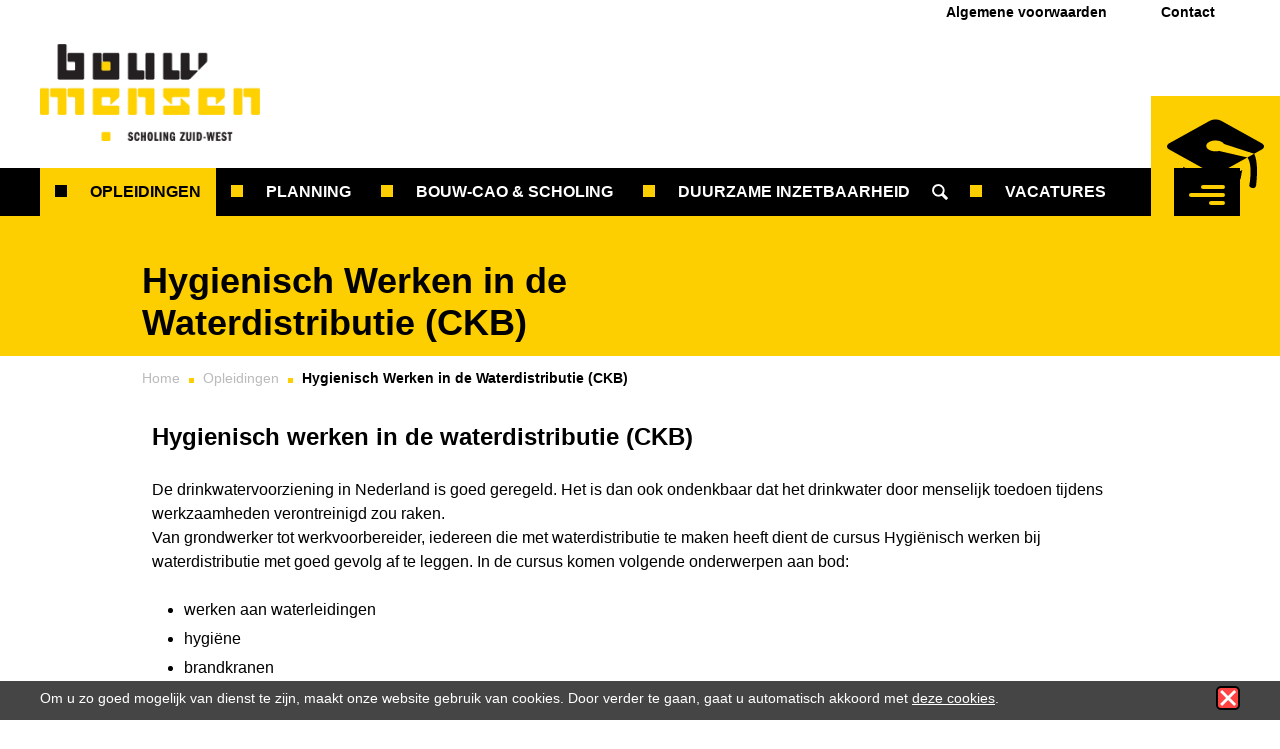

--- FILE ---
content_type: text/html; charset=UTF-8
request_url: https://www.bszw.nl/aanbod/399/hygienisch-werken-in-de-waterdistributie-ckb
body_size: 5671
content:
<!DOCTYPE html>
<html lang="nl">
    <head>
		<title>Hygienisch Werken Waterdistributie CKB + AC Leidingen Goes Bergen op Zoom</title>
		
		
		<meta charset="utf-8">
		<meta name="viewport" content="width=device-width, initial-scale=1, maximum-scale=1">
		<meta name="description" content="">
		
		
		
		<link rel="shortcut icon" type="image/x-icon" href="/files/6978c2db/6c4e42da5c3a082a72a54ec6b8aeda28deeeb0b0.css/f/Bouwmensen+Scholing+Zuid+West/def/favicon/favicon.ico">
		<link rel="apple-touch-icon" href="/files/6978c2db/02fdbd19f7d5ff8f9267b54ce4b92b154ce96014.css/f/Bouwmensen+Scholing+Zuid+West/def/favicon/apple-touch-icon.png">
		<link rel="apple-touch-icon" sizes="76x76" href="/files/6978c2db/93f64ebe43f4cacd35154539a5d251f9e13f959e.css/f/Bouwmensen+Scholing+Zuid+West/def/favicon/apple-touch-icon-76x76.png">
		<link rel="apple-touch-icon" sizes="120x120" href="/files/6978c2db/83ad00d9b3ec884e678bfdb7858e07a00fd9fcd9.css/f/Bouwmensen+Scholing+Zuid+West/def/favicon/apple-touch-icon-120x120.png">
		<link rel="apple-touch-icon" sizes="152x152" href="/files/6978c2db/55ee49aa3acbf35b22ece310b0089be98aaa07b9.css/f/Bouwmensen+Scholing+Zuid+West/def/favicon/apple-touch-icon-152x152.png">
		
		

		
		<link rel="stylesheet" href="/files/6978c2db/d2009bff2a260a640fa5a9b4100f293be6a8b722.css" type="text/css" media="all">
		
		
		
		<script src="/files/6978c2db/fbd464302874ff4a5b8ff6189dbe3e8a533e97f5.js"></script>
		
		

		<script>
  (function(i,s,o,g,r,a,m){i['GoogleAnalyticsObject']=r;i[r]=i[r]||function(){
  (i[r].q=i[r].q||[]).push(arguments)},i[r].l=1*new Date();a=s.createElement(o),
  m=s.getElementsByTagName(o)[0];a.async=1;a.src=g;m.parentNode.insertBefore(a,m)
  })(window,document,'script','//www.google-analytics.com/analytics.js','ga');
  ga('create', 'UA-165913506-1', 'auto');
  ga('set', 'anonymizeIp', true);
  
  ga('send', 'pageview');

</script>
<!-- Global site tag (gtag.js) - Google Analytics -->
<script async src="https://www.googletagmanager.com/gtag/js?id=G-M4ZLLBVFEV"></script>

<script>
  
  window.dataLayer = window.dataLayer || [];
  function gtag(){dataLayer.push(arguments);}
  gtag('js', new Date());
  gtag('config', 'G-M4ZLLBVFEV',{ 
	  'anonymize_ip': true,
      'allow_enhanced_conversions':true
	  ,'allow_display_features': false
  });
  window.GTAG_TRACKING_CODE = 'G-M4ZLLBVFEV';
  
  
  window.gtagEvents = [];
  function gtagEvent() {
  	if (typeof gtag !== 'undefined') {
		gtag.apply(null, arguments);
	}
	else {
		window.gtagEvents.push(arguments);
	}
  }
  window.setInterval(function(){
  	if (typeof gtag !== 'undefined') {
  		for (var i = 0; i < window.gtagEvents.length; i++) {
  			gtag.apply(null, window.gtagEvents[i]);
  		}
  		gtagEvents = [];
  	}
  },500);
</script>
<link rel="stylesheet" href="/grid-files-87A9nF/24/20/1200/0/grid.css.min" type="text/css" media="all">
<script>gridManager.setupGrid('/grid-files-87A9nF/24/20/1200/0/grid.css.min',24,0);</script>	
    </head>
    <body class="cms-body lang-nl">
   		<header class="header" data-breakpoint="720:960:1200">			

	<section class="section section--headerTop">
		<div data-grid-container="center">
			<div class="headerTop__container" data-grid-col="*">
				<a href="/algemenevoorwaarden" class="link header__link" title="Algemene voorwaarden">Algemene voorwaarden</a>                     
				<a href="/contact" class="link header__link" title="Contact">Contact</a>
			</div>
		</div>
	</section>

	<section class="section section--headerMiddle">
		<div data-grid-container="center">			
			<div class="responsive--menu" data-grid-col="24:24:24:24">
				<a href="/" class="link link--logo">
					<img class= "image image--logo" src="/files/6978c2db/single/f/Bouwmensen+Scholing+Zuid+West/def/image/logo.png" alt="Logo BSZW">
				</a>
			</div>	
		</div>
	</section>

	<section class="section section--nav" data-class="no-icon:no-icon:no-icon:">
		<div data-grid-container="center">
			<div data-grid-col="24:24:24:24">
				<nav class="menu menu--A " role="navigation" data-collapse-breakpoint="960">
	<ul class="list menu__list menu__list-animation--default">
		
	
	
		<li class="list__item menu__item menu__item--active">
			<a href="/aanbod" title="Opleidingen" class="link menu__link menu__link--active">Opleidingen</a>
		
		</li>
	
		<li class="list__item menu__item">
			<a href="/planning" title="Planning" class="link menu__link">Planning</a>
		
		</li>
	
		<li class="list__item menu__item">
			<a href="/bouw-cao-scholing" title="Bouw-CAO &amp; Scholing" class="link menu__link">Bouw-CAO &amp; Scholing</a>
		
		</li>
	
		<li class="list__item menu__item">
			<a href="/duurzame-inzetbaarheid" title="Duurzame inzetbaarheid" class="link menu__link">Duurzame inzetbaarheid</a>
		
		</li>
	
		<li class="list__item menu__item">
			<a href="/zoeken" title="Zoeken" class="link menu__link">Zoeken</a>
		
		</li>
	
		<li class="list__item menu__item">
			<a href="/vacature" title="Vacatures" class="link menu__link">Vacatures</a>
		
		</li>
	
		<li class="list__item menu__item menu__item--last">
			<a href="/download-calendar" title="Course\IcsDownloadSection" class="link menu__link menu__link--last">Course\IcsDownloadSection</a>
		
		</li>
	
		<li class="list__item menu__item menu__item--submenu menu__item--last menu__item--overflow">
			<span class="link menu__link menu__link-icon">Toon meer..</span>
			<ul class="list menu__sub-list menu--responsive menu__sub-list--rightSide menu__sub-list--overflow menu__sub-list--level1">
				<li class="list__item menu__item menu__item-placeholder">placeholder</li>
			</ul> 
		</li>
	
	</ul>
</nav>
				<div class="form-search menuSearch" data-parent=".menu__item--search" style="display: none;">
					<form class="form-search-form" id="menuSearch" method="GET" action="/zoeken">
						<input class="field__input field__input--text field__input--searchInMenu" name="q" placeholder="Zoeken..." value="" type="text" onkeyup="if(event && event.keyCode == 13) { $(this).parents('form').submit();}">
					</form>
				</div>
			</div>
		</div>
	</section>
			
</header>

<main class="main" data-breakpoint="720:960:1200">

	<section class="section section--intro">		
		<div data-grid-container="center">
			<div data-grid-col="12" data-grid-prefix="2" data-grid-suffix="10">
				<h1 class="headingTitle headingTitle-h1">Hygienisch Werken in de Waterdistributie (CKB)</h1>					
				<div data-content-id="intro1" data-content-items="*" data-content-title="Kolom" data-content-type="dynamic"></div>
			</div>
		</div>		
	</section>
	
	<section class="section section--hero">
		<div data-content-id="slideshow-hero-slider" data-content-items="slideshow,text,html" data-content-title="Slideshow invoegen" data-content-type="dynamic"></div>
	</section>
	
	<section class="section section--breadcrumbs">
		<div data-grid-container="center">
			<div data-grid-col="20" data-grid-prefix="2" data-grid-suffix="2">
			
<div class="breadCrumbs" itemscope itemtype="http://schema.org/BreadcrumbList">
	<ul class="list breadCrumbs__list">
	
	
		
		<li class="list-item breadCrumbs__list-item" itemprop="itemListElement" itemscope itemtype="http://schema.org/ListItem">
			<a href="/" title="Home" itemprop="item" itemtype="http://schema.org/Thing" class="link breadCrumbs__link breadCrumbs__item">
				<span itemprop="name">Home</span>
			</a>
			<meta itemprop="position" content="1" />
		</li>
		
	
		
		<li class="list-item breadCrumbs__list-item" itemprop="itemListElement" itemscope itemtype="http://schema.org/ListItem">
			<a href="/aanbod" title="Opleidingen" itemprop="item" itemtype="http://schema.org/Thing" class="link breadCrumbs__link breadCrumbs__item">
				<span itemprop="name">Opleidingen</span>
			</a>
			<meta itemprop="position" content="2" />
		</li>
		
	
		
		<li class="list-item breadCrumbs__list-item">
			<span class="breadCrumbs__item breadCrumbs__item--current">Hygienisch Werken in de Waterdistributie (CKB)</span>
		</li>
		
	
	
	</ul>
</div>

			</div> 
		</div>
	</section>
	
	<section class="section section--content">
		<div data-grid-container="center">
			<div data-content-id="content1" data-grid-col="24:10:10:10" data-grid-prefix="0:2:2:2" data-content-items="*" data-content-type="dynamic"></div>
			<div data-content-id="content2" data-grid-col="24:10:10:10" data-grid-suffix="0:2:2:2" data-content-items="*" data-content-type="dynamic"></div>
		</div>
		<div data-grid-container="center">
			<div data-content-id="content3" data-grid-col="24:6:6:6" data-grid-prefix="0:3:3:3" data-content-items="*" data-content-type="dynamic"></div>
			<div data-content-id="content4" data-grid-col="24:6:6:6" data-content-items="*" data-content-type="dynamic"></div>
			<div data-content-id="content5" data-grid-col="24:6:6:6" data-grid-suffix="0:3:3:3" data-content-items="*" data-content-type="dynamic"></div>
		</div>
		<div data-grid-container="center">
			<div data-content-id="content6" data-grid-col="24:5:5:5" data-grid-prefix="0:2:2:2" data-content-items="*" data-content-type="dynamic"></div>
			<div data-content-id="content7" data-grid-col="24:5:5:5" data-content-items="*" data-content-type="dynamic"></div>
			<div data-content-id="content8" data-grid-col="24:5:5:5" data-content-items="*" data-content-type="dynamic"></div>
			<div data-content-id="content9" data-grid-col="24:5:5:5" data-grid-suffix="0:2:2:2" data-content-items="*"  data-content-type="dynamic"></div>
		</div>
		<div data-grid-container="center" class="table">
			<div data-content-id="content10" data-grid-col="24:20:20:20" data-grid-prefix="0:2:2:2" data-grid-suffix="0:2:2:2" data-content-items="*" data-content-type="dynamic">	





	
		
		<div class="content-item-text--A" data-dynamic><h4 class="headingTitle headingTitle-h4">Hygienisch werken in de waterdistributie (CKB)</h4>

<p class="paragraph">De drinkwatervoorziening in Nederland is goed geregeld. Het is dan ook ondenkbaar dat het drinkwater door menselijk toedoen tijdens werkzaamheden verontreinigd zou raken.<br />
Van grondwerker tot werkvoorbereider, iedereen die met waterdistributie te maken heeft dient de cursus Hygi&euml;nisch werken bij waterdistributie met goed gevolg af te leggen. In de cursus komen volgende onderwerpen aan bod:</p>

<ul class="list">
	<li class="list__item">werken aan waterleidingen</li>
	<li class="list__item">hygi&euml;ne</li>
	<li class="list__item">brandkranen</li>
	<li class="list__item">testen en desinfecteren</li>
	<li class="list__item">transport- en distributieleidingen</li>
	<li class="list__item">aansluitleidingen</li>
</ul>

<h5 class="headingTitle headingTitle-h5">Examinering</h5>

<p class="paragraph">Aan de cursus Hygi&euml;nisch werken in de waterdistributie (CKB-erkend) is een eindtoets gekoppeld. Bij succesvolle afronding van de eindtoets wordt een Certificaat afgegeven.</p>

<h5 class="headingTitle headingTitle-h5">Resultaat:&nbsp;</h5>

<p class="paragraph">Bij voldoende resultaat ontvangt de deelnemer het certificaat Hygi&euml;nisch werken in de waterdistributie (CKB-erkend) met een geldigheid van 3 jaar.</p>

<h5 class="headingTitle headingTitle-h5">Duur:&nbsp;</h5>

<p class="paragraph">1 dag</p>

<h5 class="headingTitle headingTitle-h5">Tarief:</h5>

<p class="paragraph">&euro; 225,00 p.p. voor Hygienisch Werken in de waterdistributie<br />
&euro; 150,00 p.p. voor Asbest Cement Leidingen</p>
</div>
	
	
		




</div> 
		</div>
		<div data-grid-container="center">
			<div data-content-id="s-2" data-grid-col="24:20:20:20"  data-grid-prefix="0:2:2:2" data-grid-suffix="0:2:2:2" data-content-items="*" data-content-type="static"><div>



</div></div>
			<div data-grid-col="24:14:14:14" data-grid-prefix="0:2:2:2">
				<div data-content-id="content11" data-grid-col="*" data-content-items="*" data-content-type="dynamic"></div>
				<div data-content-id="s-1" data-grid-col="*" data-content-type="static"><div>


	<p class="paragraph"><strong>Inschrijven?&nbsp;</strong><br>
	Neem contact met ons op voor de mogelijkheden of kijk of de opleiding al op de planning staat.</p>

	<p class="paragraph"><a class="button" href="/contact" title="Contact">Neem contact op</a></p>
	
	<p class="paragraph"><a class="button" href="/planning" title="Planning">Bekijk planning</a></p>

</div></div>
				<div data-content-id="content15" data-grid-col="*" data-content-items="*" data-content-type="dynamic-content-template"></div>
			</div>
			<div data-content-id="content12" data-grid-col="24:6:6:6" data-grid-suffix="0:2:2:2" data-content-items="*" data-content-type="dynamic"></div>
		</div>
		<div data-grid-container="center">
			<div data-content-id="content13" class="contact" data-grid-col="24:6:6:6" data-grid-prefix="0:2:2:2" data-content-items="*" data-content-type="dynamic"></div>
			<div data-content-id="content14" data-grid-col="24:14:14:14" data-grid-suffix="0:2:2:2" data-content-items="*" data-content-type="dynamic"></div>
		</div>
		
	</section>
	
	<section class="section section--hero">
		<div data-content-id="slideshow-hero2" data-content-items="slideshow" data-content-title="Slideshow invoegen" data-content-type="dynamic"></div>
	</section>	

</main>

<footer class="footer" id="footer" data-breakpoint="720:960:1200">    
        <section class="footer__row" data-grid-container="center" data-class="footer__row--small:footer__row--small::">
            <div data-content-id="f1" data-grid-col="*:8:8" data-content-type="dynamic-global">	





	
		
		<div class="content-item-text--A" data-dynamic><h3 class="headingTitle headingTitle-h6">Vestiging</h3>

<p class="paragraph">Bouwmensen Scholing Zuid-West<br />
Industriestraat 7<br />
4462 EZ Goes</p>

<p class="paragraph">Openingstijden ma t/m vrij:<br />
08.00 tot 17.00 uur</p>
</div>
	
	
		





            </div>

            <div data-content-id="f2" data-grid-col="*:8:8" data-content-type="dynamic-global">	





	
		
		<div class="content-item-text--A" data-dynamic><h3 class="headingTitle headingTitle-h6">Contactgegevens</h3>

<p class="paragraph"><a class="link" href="mailto:info@bszw.nl" title="">info@bszw.nl</a><br />
<a class="link" href="/" title="Home">www.bszw.nl</a></p>

<p class="paragraph"><a class="link" href="tel:0164213555" title="">0164 213555</a><br />
<a class="link" href="tel:0622218665" title="">06 22218665</a></p>
</div>
	
	
		





            </div>
            
            <div data-content-id="f3" data-grid-col="*:8:8" data-content-type="dynamic-global">	





	
		
		<div class="content-item-text--A" data-dynamic><h3 class="headingTitle headingTitle-h6">Aanmelden nieuwsbrief</h3>
</div>
	
	
		

	
		
		<div class="cms-mailing-subscribe-form-A" id="cmsMailingSubscribeForm229">

	

	<form method="post" action="/mailing-subscribe-form-Vs88wP3LVh/SgRXLaYol6/229">

			<div class="form_field">
				<label class="field__label" for="mailingList229-email" >E-mailadres</label>
				
				
				<input class="field__input field__input--text field__input--no-placeholder" type="text" name="email" id="mailingList229-email" value="" placeholder="E-mailadres" />
			</div>

			

			
			<div class="form__field">
				<label class="field__label" for="mailingList229-firstName">Voornaam</label>
				<input class="field__input field__input--text field__input--no-placeholder" type="text" name="firstName" id="mailingList229-firstName" value="" placeholder="Voornaam"/>
			</div>
			
			
			
			<div class="cms-input-text">
				<label class="field__label" for="mailingList229-lastName">Achternaam</label>
				<input class="field__input field__input--text field__input--no-placeholder" type="text" name="lastName" id="mailingList229-lastName" value="" placeholder="Achternaam"/>
			</div>
			
			

		

		<div class="form__field">
			
			<div class="hS99aIue">
				<input class="field__input field__input--hide" type="text" name="Yajumu" value="" autocomplete="off" tabindex="9000"/>
				<input class="field__input field__input--hide" type="text" name="Cenuye" value="" autocomplete="off" tabindex="9000"/>
			</div>
			<a class="button" href="javascript:void(0);" onclick="$(this).parents('form').submit(); return false;">
				<span>Inschrijven</span>
			</a>
		</div>
		
	</form>

	<script>

	$(function() {
		// attach submit handler
		$('#cmsMailingSubscribeForm229 form').submit(function() {

			// fill honeypot value
			$(this).find('input[name=Yajumu]').val('118aba98bfdc46f2358d04a88dd79338');

			// get form element
			var formElement = $('#cmsMailingSubscribeForm229 form');
			
			// submit form (in background)
			$.post(formElement.attr('action'),formElement.serialize(),function(data) {
				// replace page block
				$('#cmsMailingSubscribeForm229').replaceWith(data);			
			});

			// no further processing
			return false;
		});

		// custom radio buttons
		var radioFn = function() {
			$('.cms-mailing-subscribe-form-A input[type=radio],.cms-mailing-subscribe-form-A input[type=checkbox]').next('label').removeClass('checked');
			$('.cms-mailing-subscribe-form-A input[type=radio]:checked,.cms-mailing-subscribe-form-A input[type=checkbox]:checked').next('label').addClass('checked');
		};
		$('.cms-mailing-subscribe-form-A input[type=radio],.cms-mailing-subscribe-form-A input[type=checkbox]').on('click change',radioFn);
		radioFn();
		
		// display captcha only when an e-mail address is entered - or when the errors are visible
		var emailFn = function(){
			if ($('#mailingList229-email').val() != '' || $('#cmsMailingSubscribeForm229 .cms-error-group').is(':visible'))
				$('#item-229-captcha').show();
			else
				$('#item-229-captcha').hide();
		};
		$('#mailingList229-email').bind('change click keyup',emailFn);
		emailFn();
		
	});
		
	</script>

	

</div>
	
	
		





            </div>
        </section>    
        <section class="footer__row footer__row--sub">
            <div data-grid-container="center">
                <div class="footer__col" data-grid-col="24:24:12:12" data-class="footer__col--center:footer__col--center::">
                    <span class="company">Bouwmensen Scholing Zuid-West | </span>
                    <a href="/privacyverklaring" class="link footer__link" title="Privacyverklaring">Privacyverklaring</a>                    
                </div>
                <div class="footer__col footer__col--right" data-grid-col="24:24:12:12" data-class="footer__col--center:footer__col--center::">
                    <a href="/algemenevoorwaarden" class="link footer__link" title="Algemene voorwaarden">Algemene voorwaarden</a>                     
                    <a href="/contact" class="link footer__link" title="Contact">Contact</a>                    
                </div>
            </div>
        </section>
</footer>
<script>
    $('.menu__item--last:not(.menu__item--overflow)').addClass('menu__item--search');
    $(function(){
        var positionFooter = function(){
            var windowHeight = $(window).height();
            var footerBottom = $('#footer').offset().top + $('#footer').outerHeight(false);
            $('.main').css({'min-height': Math.max(0,windowHeight - footerBottom + $('.main').height()) + 'px'});
        };
        
        positionFooter();
        $(window).bind('resize',positionFooter);

        $('.menu__link[href*="/zoeken"]').attr('href','javascript:void(0);').addClass('menu__link--search');
        $('.menu__link--search').click(function(){
            $('.form-search').show();
            $('.menu__link--search').click(function(){$('#menuSearch').submit();});
        });
    });
    // Scroll function
    $('a[href^=#]').on('click', function(event){     
        event.preventDefault();
        $('html,body').animate({scrollTop:$(this.hash).offset().top}, 500);
    });
</script>
<div id="divCookieNotification" class="cookieNotification cookieNotification--A" style="display: none;">
	<div class="cookieNotification__message" data-grid-container="center">
		<p>Om u zo goed mogelijk van dienst te zijn, maakt onze website gebruik van cookies. Door verder te gaan, gaat u automatisch akkoord met <a href="/privacyverklaring" class="cookieNotification__link">deze cookies</a>.</p>
		<a href="javascript:void(0);" onclick="$.cookie('hide-cookie-notification', 'yes', { path: '/', expires: 365 }); $('#divCookieNotification').hide();" class="button button-icon-only cookieNotification__button" title="Sluiten">
			<span class="icon icon-close"></span>
		</a>
	</div>
</div>
<script>
$(function(){
	if ($.cookie('hide-cookie-notification') !== 'yes')
		$('#divCookieNotification').show();
});
</script>
   		
   		<script type="application/ld+json">{"@context":"https:\/\/schema.org\/","@type":"Course","name":"Hygienisch Werken in de Waterdistributie (CKB)","courseCode":"","provider":{"name":"SOMA Bedrijfsopleidingen"},"description":""}</script>
   		<noscript>
			<input class="checkbox__closeModal" id="closeModal" type="checkbox">
			<div class="modal--noscript">
				<p>Om deze website te gebruiken is het noodzakelijk om Javascript aan te zetten.</p>
				<a href="https://www.enable-javascript.com/nl/" target="_blank" class="button">Javascript aanzetten</a>
				<p>To use this website it is necessary to enable Javascript.</p>
				<a href="https://www.enable-javascript.com/" target="_blank" class="button">Enable Javascript</a>
				<label class="cms-button cms-button--closeModal error" for="closeModal">Sluiten / close</label>
			</div>
    	</noscript>
    </body>
</html>

--- FILE ---
content_type: text/css;charset=UTF-8
request_url: https://www.bszw.nl/files/6978c2db/d2009bff2a260a640fa5a9b4100f293be6a8b722.css
body_size: 22967
content:
/******* /files/6978c2db/d2009bff2a260a640fa5a9b4100f293be6a8b722.css/f/static+files/def/cms/style/fw_cms_items_standaard.css *******/
/* Nieuws Item standaard */
.cms_itemNews_standaard {
  width: auto;
  overflow: hidden;
}
.cms_itemNews_standaard ul {
  padding: 0px;
  margin: 0px;
  list-style-type: none;
}
.cms_itemNews_standaard ul li {
  vertical-align: top;
  width: 100%;
}
.cms_itemNews_standaard ul li div.Newsafbeelding {
  float: left;
  margin-right: 15px;
}
.cms_itemNews_standaard ul li .Newslist {
  overflow: hidden;
  margin: 0;
  width: 100%;
}
.cms_itemNews_standaard .NewsSingleItem {
  overflow: hidden;
  margin: 0;
  width: 100%;
}
.cms_itemNews_standaard .NewsSingleItem .Newsafbeelding {
  float: left;
  margin-right: 15px;
}
/* Gallery Item standaard */
.cms_itemGallery_standaard {
  width: auto;
  overflow: hidden;
}
.cms_itemGallery_standaard ul {
  padding: 0px;
  margin: 0px;
  list-style-type: none;
}
.cms_itemGallery_standaard ul li {
  float: left;
  position: relative;
}
.cms_itemSlideshow ul li {
  width: 100%;
  height: 100%;
}
/*.cms_itemGallery ul li {
	width: 150px;
	height: 150px;
}*/
/*.cms_itemGallery_standaard ul li span{
	position: absolute;
	left:-9000px;
}*/
.cms_itemGallery_standaard table {
  border-collapse: separate;
  border-spacing: 0;
}
.cms_itemGallery_standaard .cms_img_center {
  height: 100%;
  width: 100%;
}
.cms_itemGallery_standaard .cms_img_center td {
  height: 100%;
  text-align: center;
  vertical-align: middle;
  width: 100%;
  padding: 0px;
}
.cms_itemGallery_standaard .cms_img_center td a {
  display: block;
}
.cms_itemGallery_standaard .cms_gallery_next, .cms_itemGallery_standaard .cms_gallery_prev {
  cursor: pointer;
  display: block;
  position: absolute;
  top: 50%;
  z-index: 100;
}
.cms_itemGallery_standaard .cms_gallery_next span, .cms_itemGallery_standaard .cms_gallery_prev span {
  position: relative;
}
.cms_itemGallery_standaard .cms_gallery_prev {
  left: 0;
}
.cms_itemGallery_standaard .cms_gallery_next {
  right: 0px;
}
.cms_itemGallery_standaard .cms_slideshow_description, .cms_itemGallery_standaard .cms_slideshow_description_show {
  position: absolute;
  display: none;
  z-index: 200;
}
/* Content Item standaard */
.cms_itemContent_standaard {
  width: auto;
  overflow: hidden;
}
.cms_itemContent_standaard table td {
  vertical-align: top;
}
.cms_itemContent_standaard table td p {
  margin: 0;
}
.cms_itemContent_standaard table tr {
  vertical-align: top;
}
.cms_itemContent_standaard table tr p {
  margin: 0;
}
/* Email Item standaard */
.cms_itemEmail_standaard {
  width: auto;
  overflow: hidden;
  border-style: none;
}
.cms_itemEmail_standaard .choose_list_inline {
  border: 0 none;
  float: left;
  margin: 0;
  padding: 0 0 5px;
}
.cms_itemEmail_standaard .choose_list_inline .radio_block {
  float: left;
}
.cms_itemEmail_standaard .choose_list_inline .radio_block ul {
  margin: 0;
  padding: 0;
  list-style: none;
}
.cms_itemEmail_standaard .choose_list_inline .radio_block ul li {
  float: left;
  margin-right: 10px;
}
.cms_itemEmail_standaard .choose_list_unline {
  border: 0 none;
  float: left;
  margin: 0;
  padding: 0 0 5px;
}
.cms_itemEmail_standaard .choose_list_unline ul {
  list-style: none;
  margin: 0;
  padding: 0;
  float: left;
}
.cms_itemEmail_standaard .choose_label {
  display: block;
  float: left;
}
.cms_itemEmail_standaard input {
  font-size: 100% !important;
}
.cms_itemEmail_standaard fieldset {
  border: 0 none;
}
.cms_itemEmail_standaard fieldset.form_input {
  border: 0 none;
  clear: both;
  display: block;
  margin: 0;
}
.cms_itemEmail_standaard fieldset.form_input label, .cms_itemEmail_standaard fieldset.form_textarea label, .cms_itemEmail_standaard fieldset.form_captcha .captchaCode label {
  display: block;
  float: left;
}
.cms_itemEmail_standaard fieldset.form_textarea textarea {
  display: block;
  float: left;
  overflow: auto;
}
.cms_itemEmail_standaard fieldset.form_captcha .captchaCode, .cms_itemEmail_standaard fieldset.form_captcha .captchaCodeInput {
  float: left;
}
/* SLIDESHOW */
.cms_itemSlideshow span.cms_img_title {
  position: absolute;
  left: -9000px;
}
.cms_itemSlideshow .cms_img_center td {
  height: 100%;
  padding: 0;
  text-align: center;
  vertical-align: middle;
  width: 100%;
}
.cms_itemSlideshow .cms_img_center td a {
  display: block;
}
.cms_itemSlideshow .cms_gallery_next, .cms_itemSlideshow .cms_gallery_prev {
  bottom: 0;
  cursor: pointer;
  display: inline;
  height: 100%;
  outline: medium none;
  position: absolute;
  top: 0;
  width: 30%;
  z-index: 100;
}
.cms_itemSlideshow .cms_gallery_next span, .cms_itemSlideshow .cms_gallery_prev span {
  cursor: pointer;
  display: block;
  margin-top: -20px;
  position: absolute;
  top: 50%;
  z-index: 100;
}
.cms_itemSlideshow .cms_gallery_prev span {
  background: url("/files/6978c2db/d2009bff2a260a640fa5a9b4100f293be6a8b722.css/f/static+files/def/cms/style/../pictures/frame/cms_arrows.png") no-repeat scroll -76px 0 transparent;
  height: 42px;
  width: 24px;
  left: 0;
}
.cms_itemSlideshow .cms_gallery_next span {
  background: url("/files/6978c2db/d2009bff2a260a640fa5a9b4100f293be6a8b722.css/f/static+files/def/cms/style/../pictures/frame/cms_arrows.png") no-repeat scroll 0 0 transparent;
  height: 42px;
  width: 24px;
  right: 0;
}

/******* /files/6978c2db/d2009bff2a260a640fa5a9b4100f293be6a8b722.css/f/static+files/def/cms/style/fw_cms_frontend.css *******/
/* BLOCK STYLES */
.addBlock {
  border: 1px solid #a2a2a2;
  background: #e3e3e3;
  margin: 2px;
  padding: 7px 0 10px 4px;
  line-height: 20px;
}
.addBlock span {
  padding: 0;
  font-weight: bold;
}
.cms_addBlockOptions {
  background: none repeat scroll 0 0 #404040;
  padding: 10px;
  display: block;
  position: relative;
}
.cms_addBlockOptions a {
  font-weight: bold;
  color: #FFFFFF !important;
  text-decoration: none;
}
#cms_addmenu a.toevoeging {
  background-image: url("/files/6978c2db/d2009bff2a260a640fa5a9b4100f293be6a8b722.css/f/static+files/def/cms/style/../pictures/frame/icons/add-icon.png");
  background-position: 6px 4px;
  background-repeat: no-repeat;
}
#cms_addmenu a.copy {
  background-image: url("/files/6978c2db/d2009bff2a260a640fa5a9b4100f293be6a8b722.css/f/static+files/def/cms/style/../pictures/frame/icons/copy-icon.png");
  background-position: 6px 4px;
  background-repeat: no-repeat;
}
#cms_addmenu a.cms_icon_collapse {
  background-image: url("/files/6978c2db/d2009bff2a260a640fa5a9b4100f293be6a8b722.css/f/static+files/def/cms/style/../pictures/frame/icons/collapse-icon.png");
  background-position: 6px 5px;
  background-repeat: no-repeat;
  background-color: #FFFACD;
}
#cms_addmenu a.cms_icon_expand {
  background-image: url("/files/6978c2db/d2009bff2a260a640fa5a9b4100f293be6a8b722.css/f/static+files/def/cms/style/../pictures/frame/icons/expand-icon.png");
  background-position: 6px 5px;
  background-repeat: no-repeat;
  background-color: #FFFACD;
}
#cms_addmenu a.cms_icon_expand:hover, #cms_addmenu a.cms_icon_collapse:hover {
  color: #5F5F5F;
  background-color: #FFFACD;
}
#cms_addmenu a {
  color: #5F5F5F;
  display: block;
  font: 12px/20px arial;
  padding: 2px 0 2px 28px;
  text-decoration: none;
}
#cms_addmenu a:hover {
  background-color: #DADADA;
}
#cms_addmenu ul {
  list-style: none outside none;
  margin: 0;
  padding: 0;
}
#cms_addmenu ul li {
  background: none repeat scroll 0 0 #EFEFEF;
  border-top: 1px solid #DADADA;
}
.cms_addBlockOptions ul {
  margin: 5px 0;
  padding: 0px;
  display: block;
  list-style-type: none;
}
.cms_addBlockOptions ul li a {
  color: #FFFFFF !important;
  text-decoration: underline;
}
.editBlock {
  background: rgba(255, 255, 255, 0.9);
  *background: #FFFFFF;
  background: #FFFFFF;
  display: none;
  font: 12px/20px arial;
  left: 0;
  top: 0;
  padding: 10px 0;
  position: absolute;
  width: 100%;
  z-index: 1500;
}
.BlockActive:hover .editBlock, .BlockInactive:hover .editBlock {
  display: block;
}
.editBlock .editblock-title {
  float: left;
  margin-left: 10px;
}
.editBlock .editblock-options {
  float: right;
  margin-right: 10px;
  margin-top: 2px;
}
.editBlock .editblock-options a {
  float: left;
  margin: 0 2px;
}
.editBlock span {
  color: #4B4B4D;
  font-weight: bold;
}
.BlockActive {
  background: url("/files/6978c2db/d2009bff2a260a640fa5a9b4100f293be6a8b722.css/f/static+files/def/cms/style/../pictures/frame/fw_cms_edit_bg.png") repeat scroll 0 0 transparent;
  border: 1px solid #489BF0;
  margin: 2px 0;
  overflow: hidden;
  position: relative;
  min-height: 40px;
  z-index: 10;
}
.BlockInactive {
  background: rgba(232, 109, 109, 0.2);
  border: 1px solid #e86d6d;
  margin: 2px 0;
  min-height: 40px;
  overflow: hidden;
  position: relative;
  z-index: 1000;
}
.BlockScheduled {
  border: 1px solid #f29f00;
  background: rgba(242, 159, 0, 0.2);
  margin-top: 5px;
}
/* Disable youtube-video when editing */
.fw-cms-active iframe {
  pointer-events: none;
}
/* ICONS */
.deleteBlock {
  background-position: -19px -177px;
  height: 20px;
  right: 10px;
  position: absolute;
  width: 17px;
}
.aanpassenBlock {
  background-position: -36px -177px;
  height: 20px;
  right: 37px;
  position: absolute;
  width: 17px;
}
.ArrowUpBlock {
  background-position: -55px -193px;
  height: 20px;
  position: absolute;
  right: 72px;
  width: 9px;
}
.ArrowUpDisabledBlock {
  background-position: -37px -211px;
  height: 20px;
  position: absolute;
  right: 72px;
  width: 9px;
}
.ArrowDownBlock {
  background-position: -72px -194px;
  height: 20px;
  position: absolute;
  right: 102px;
  width: 9px;
}
.ArrowDownDisabledBlock {
  background-position: -20px -210px;
  height: 20px;
  position: absolute;
  right: 102px;
  width: 9px;
}
/* POPUP STYLES */
.popup h1.cms_cufon {
  padding: 0;
  margin: 0;
  font-size: 24px;
  color: #8c8c8c;
}
#selectMessageList ul {
  list-style-type: none;
}
#selectMessage .thread_table td {
  vertical-align: middle;
}
/* CMS ADDMENU */
#cms_addmenu {
  background-color: #FFFACD;
  border: 1px solid #FBED6C;
  list-style: none outside none;
  margin: 0;
  padding: 0;
  text-transform: normal;
}
#cms_addmenu li {
  background: none repeat scroll 0 0 transparent;
  list-style: none;
  padding: 0;
  margin: 0;
}
/* CMS STATICMENU */
#cms_staticmenu {
  display: none;
  /* Disabled due to messing up the other elements on the page */
  background: none repeat scroll 0 0 #efefef;
  border: 1px solid #9f9f9f;
  list-style: none outside none;
  margin: 0 0 2px;
  padding: 0;
  text-transform: normal;
  height: 45px;
}
#cms_staticmenu span {
  color: #6f6f6f;
  display: block;
  font: 12px/20px arial;
  padding: 2px 0 2px 6px;
  text-decoration: none;
}
#cms_staticmenu span.small {
  font-size: 11px;
  padding: 0;
}
/* 6.1 edits */
/*============================================
|||||<       [x. Blocks Frontend]       >|||||
============================================*/
.fw-cms-allow-edit {
  position: relative;
  z-index: auto;
  clear: both;
}
.fw-cms-block {
  outline-style: dashed;
  outline-width: 1px;
  margin-top: 2px;
  margin-bottom: 0px;
  min-height: 40px;
  overflow: hidden;
  position: relative;
  box-sizing: border-box;
  -moz-box-sizing: border-box;
  -webkit-box-sizing: border-box;
}
.fw-cms-active {
  background: url("/files/6978c2db/d2009bff2a260a640fa5a9b4100f293be6a8b722.css/f/static+files/def/cms/style/../pictures/frame/blocks-frontend/fw-cms-active.png") repeat scroll 0 0 transparent;
  outline-color: #489bf0;
}
.fw-cms-active:hover {
  background: url("/files/6978c2db/d2009bff2a260a640fa5a9b4100f293be6a8b722.css/f/static+files/def/cms/style/../pictures/frame/blocks-frontend/fw-cms-active-hover.png") repeat scroll 0 0 transparent;
  outline-color: #2F77C1;
}
.fw-cms-scheduled {
  background: url("/files/6978c2db/d2009bff2a260a640fa5a9b4100f293be6a8b722.css/f/static+files/def/cms/style/../pictures/frame/blocks-frontend/fw-cms-scheduled.png") repeat scroll 0 0 transparent;
  outline-color: #f29f00;
}
.fw-cms-inactive {
  background: url("/files/6978c2db/d2009bff2a260a640fa5a9b4100f293be6a8b722.css/f/static+files/def/cms/style/../pictures/frame/blocks-frontend/fw-cms-inactive.png") repeat scroll 0 0 transparent;
  outline-color: #e86d6d;
}
.fw-cms-edit-block {
  background-color: #F5F5F5;
  background-image: url("/files/6978c2db/d2009bff2a260a640fa5a9b4100f293be6a8b722.css/f/static+files/def/cms/style/../pictures/frame/btn/btn-bg-gradient.png");
  background-repeat: repeat-x;
  border-color: #E6E6E6 #E6E6E6 #BFBFBF;
  border-style: solid;
  border-width: 1px;
  color: #333333;
  cursor: pointer;
  display: none;
  font-size: 12px;
  line-height: 20px;
  margin-bottom: 0;
  padding: 4px;
  position: absolute;
  right: 10px;
  text-align: center;
  text-decoration: none;
  top: 10px;
  vertical-align: middle;
  z-index: 800;
  -webkit-border-radius: 4px;
  -moz-border-radius: 4px;
  border-radius: 4px;
}
.fw-cms-btn {
  background-color: #F5F5F5;
  background-image: url("/files/6978c2db/d2009bff2a260a640fa5a9b4100f293be6a8b722.css/f/static+files/def/cms/style/../pictures/frame/btn/btn-bg-gradient.png");
  background-repeat: repeat-x;
  border-color: #E6E6E6 #E6E6E6 #BFBFBF;
  border-style: solid;
  border-width: 1px;
  color: #333333;
  cursor: pointer;
  display: inline-block;
  font-size: 12px;
  line-height: 20px;
  margin-bottom: 0;
  padding: 4px 12px;
  text-align: center;
  text-decoration: none;
  vertical-align: middle;
  -webkit-border-radius: 4px;
  -moz-border-radius: 4px;
  border-radius: 4px;
}
.version-ie7 .fw-cms-btn {
  display: inline;
  /* IE7 inline-block hack */
  zoom: 1;
}
.fw-cms-btn:hover, .fw-cms-btn:focus, .fw-cms-btn:active, .fw-cms-btn.active, .fw-cms-btn.disabled, .fw-cms-btn[disabled] {
  color: #333333;
  background-color: #e6e6e6;
}
.version-ie7 .fw-cms-btn:first-child {
  margin-left: 0;
}
.fw-cms-btn:hover, .fw-cms-btn:focus {
  color: #333333;
  text-decoration: none;
}
.fw-cms-btn.active, .fw-cms-btn:active {
  outline: 0;
}
.fw-cms-btn-small {
  padding: 2px 10px;
  font-size: 11.9px;
  -webkit-border-radius: 3px;
  -moz-border-radius: 3px;
  border-radius: 3px;
}
.fw-cms-btn-small [class^="icon-"], .fw-cms-btn-small [class*=" icon-"] {
  margin-top: 0;
}
.fw-cms-edit-block .fw-cms-edit-block-options a {
  float: left;
  margin: 0 2px;
}
.fw-cms-allow-edit:hover .fw-cms-btn-group, .fw-cms-block:hover .fw-cms-edit-block {
  display: block;
}
.fw-cms-btn-group {
  display: none;
  left: 10px;
  position: absolute;
  top: 10px;
  z-index: 900;
}
.fw-cms-btn-group:hover .fw-cms-dropdown-menu {
  display: block;
}
.fw-cms-dropdown-menu {
  position: absolute;
  top: 100%;
  left: 0;
  z-index: 700;
  display: none;
  float: left;
  min-width: 160px;
  margin-top: -1px;
  padding: 5px 0;
  list-style: none;
  background-color: #ffffff;
  border: 1px solid #ccc;
  border: 1px solid rgba(0, 0, 0, 0.2);
  -webkit-box-shadow: 0 5px 10px rgba(0, 0, 0, 0.2);
  -moz-box-shadow: 0 5px 10px rgba(0, 0, 0, 0.2);
  box-shadow: 0 5px 10px rgba(0, 0, 0, 0.2);
  -webkit-background-clip: padding-box;
  -moz-background-clip: padding;
  background-clip: padding-box;
}
.version-ie7 .fw-cms-dropdown-menu {
  *border-right-width: 2px;
  *border-bottom-width: 2px;
}
.fw-cms-dropdown-menu > li > a {
  display: block;
  font-size: 11.9px;
  padding: 3px 15px;
  clear: both;
  font-weight: normal;
  line-height: 20px;
  color: #333333;
  white-space: nowrap;
  text-decoration: none;
}
.fw-cms-dropdown-menu > li > a:hover, .fw-cms-dropdown-menu > li > a:focus, .fw-cms-dropdown-menu > .active > a, .fw-cms-dropdown-menu > .active > a:hover, .fw-cms-dropdown-menu > .active > a:focus {
  color: #ffffff;
  text-decoration: none;
  background: #489BF0;
  outline: 0;
}
.fw-cms-dynamic, .fw-cms-dynamic-content-template, .fw-cms-dynamic-global {
  position: relative;
  min-height: 100px;
  margin-top: 20px;
}
.fw-cms-dynamic .overlay, .fw-cms-dynamic-content-template .overlay, .fw-cms-dynamic-global .overlay {
  position: absolute;
  width: 100%;
  height: 100%;
  background: url("/files/6978c2db/d2009bff2a260a640fa5a9b4100f293be6a8b722.css/f/static+files/def/cms/style/../pictures/frame/blocks-frontend/fw-cms-non-editable.png") repeat scroll 0 0 transparent;
  z-index: 35;
}
.fw-cms-dynamic-content-template .overlay {
  background: url("/files/6978c2db/d2009bff2a260a640fa5a9b4100f293be6a8b722.css/f/static+files/def/cms/style/../pictures/frame/blocks-frontend/fw-cms-non-editable_blue.png") repeat scroll 0 0 transparent;
}
.fw-cms-dynamic-global .overlay {
  background: url("/files/6978c2db/d2009bff2a260a640fa5a9b4100f293be6a8b722.css/f/static+files/def/cms/style/../pictures/frame/blocks-frontend/fw-cms-non-editable_green.png") repeat scroll 0 0 transparent;
}
.fw-cms-dynamic-content-template:hover .overlay, .fw-cms-dynamic-global:hover .overlay {
  display: none;
}
#pageLayoutHeaderChoice {
  margin: 0 auto;
  width: 980px;
  padding-top: 5px;
}
#pageLayoutHeaderChoice h1 {
  font-size: 20px;
  text-transform: none;
  margin-top: 10px;
}
#pageLayoutHeaderChoice .templatecards {
  margin: 0px;
  display: table;
  border-collapse: separate;
  border-spacing: 10px 10px;
}
#pageLayoutHeaderChoice .templatecard {
  display: table-cell;
  white-space: nowrap;
  width: 291px;
  background-color: #efefef;
  border: solid 1px #9c9c9c;
  -webkit-border-radius: 2px;
  -moz-border-radius: 2px;
  border-radius: 2px;
  padding: 10px;
}
.templatesublist {
  list-style-type: none;
  margin-top: 8px;
  padding-left: 100px;
}
.templatesublistitem {
  padding-top: 4px;
  white-space: normal;
}
#pageLayoutHeaderChoice .templatesublistitem a {
  -webkit-border-radius: 2px;
  -moz-border-radius: 2px;
  border-radius: 2px;
  background-color: #9c9c9c;
  padding: 3px;
  color: #FFF;
  text-decoration: none;
  display: inline-block;
}
#pageLayoutHeaderChoice .templatesublistitem a:hover {
  -webkit-border-radius: 2px;
  -moz-border-radius: 2px;
  border-radius: 2px;
  background-color: #5d9cce;
  padding: 3px;
  color: #FFF;
  text-decoration: none;
}
#pageLayoutHeaderChoice .templatecard .templatesublistitem a.selected {
  -webkit-border-radius: 2px;
  -moz-border-radius: 2px;
  border-radius: 2px;
  background-color: #5d9cce;
  padding: 3px;
  color: #FFF;
  text-decoration: none;
}
#pageLayoutHeaderChoice .templatecard .templatesublistitem a.disabled {
  -webkit-border-radius: 2px;
  -moz-border-radius: 2px;
  border-radius: 2px;
  background-color: #cccccc;
  padding: 3px;
  color: #222222;
  text-decoration: none;
}
.templatemaintitle {
  font-size: 18px;
  color: #000;
  position: relative;
  top: 5px;
  white-space: normal;
}
.templateicon {
  float: left;
}
#pageLayoutHeaderChoice .collapsearrowbg {
  background-color: #f5f5f5;
}
#pageLayoutHeaderChoice .collapsearrow {
  background: url("/files/6978c2db/d2009bff2a260a640fa5a9b4100f293be6a8b722.css/f/static+files/def/cms/style/../pictures/frame/arrowcollapse.png");
  height: 20px;
  display: block;
  background-repeat: no-repeat;
  background-position: center -40px;
  width: 80px;
  margin: 0 auto;
  background-color: #eeeeee;
  position: absolute;
  z-index: 500;
  left: 0;
  right: 0;
  border-bottom: 1px solid #d8d8d8;
  border-right: 1px solid #d8d8d8;
  border-left: 1px solid #d8d8d8;
}
#pageLayoutHeaderChoice .editProduct {
  background: url("/files/6978c2db/d2009bff2a260a640fa5a9b4100f293be6a8b722.css/f/static+files/def/cms/style/../pictures/frame/icons/edit-icon.png");
  height: 20px;
  display: block;
  background-repeat: no-repeat;
  background-position: center center;
  width: 24px;
  margin: 0;
  margin-left: 46px;
  background-color: #eeeeee;
  position: absolute;
  z-index: 500;
  left: 50%;
  right: 0;
  border-bottom: 1px solid #d8d8d8;
  border-right: 1px solid #d8d8d8;
  border-left: 1px solid #d8d8d8;
}
#pageLayoutHeaderChoice.cms-hidden {
  padding-top: 3px;
}
#pageLayoutHeaderChoice.cms-hidden .collapsearrow {
  background-position: center 0px;
}
#pageLayoutHeaderChoice.cms-hidden .headerContent {
  display: none;
}
/* Fancytree Kolom kopieren fix */
table.fancytree-ext-table#structureTree span.fancytree-node {
  width: auto;
}
table.fancytree-ext-table#structureTree span.fancytree-node span.fancytree-title {
  max-width: 260px;
}

/******* /files/6978c2db/d2009bff2a260a640fa5a9b4100f293be6a8b722.css/f/static+files/def/fancybox/jquery.fancybox.css *******/
/*! fancyBox v2.1.5 fancyapps.com | fancyapps.com/fancybox/#license */
.fancybox-wrap, .fancybox-skin, .fancybox-outer, .fancybox-inner, .fancybox-image, .fancybox-wrap iframe, .fancybox-wrap object, .fancybox-nav, .fancybox-nav span, .fancybox-tmp {
  padding: 0;
  margin: 0;
  border: 0;
  outline: none;
  vertical-align: top;
}
.fancybox-wrap {
  position: absolute;
  top: 0;
  left: 0;
  z-index: 8020;
}
.fancybox-skin {
  position: relative;
  background: #f9f9f9;
  color: #444;
  text-shadow: none;
  -webkit-border-radius: 4px;
  -moz-border-radius: 4px;
  border-radius: 4px;
}
.fancybox-opened {
  z-index: 8030;
}
.fancybox-opened .fancybox-skin {
  -webkit-box-shadow: 0 10px 25px rgba(0, 0, 0, 0.5);
  -moz-box-shadow: 0 10px 25px rgba(0, 0, 0, 0.5);
  box-shadow: 0 10px 25px rgba(0, 0, 0, 0.5);
}
.fancybox-outer, .fancybox-inner {
  position: relative;
}
.fancybox-inner {
  overflow: hidden;
}
.fancybox-type-iframe .fancybox-inner {
  -webkit-overflow-scrolling: touch;
}
.fancybox-error {
  color: #444;
  font: 14px/20px "Helvetica Neue", Helvetica, Arial, sans-serif;
  margin: 0;
  padding: 15px;
  white-space: nowrap;
}
.fancybox-image, .fancybox-iframe {
  display: block;
  width: 100%;
  height: 100%;
}
.fancybox-image {
  max-width: 100%;
  max-height: 100%;
}
#fancybox-loading, .fancybox-close, .fancybox-prev span, .fancybox-next span {
  background-image: url("/files/6978c2db/d2009bff2a260a640fa5a9b4100f293be6a8b722.css/f/static+files/def/fancybox/fancybox_sprite.png");
}
#fancybox-loading {
  position: fixed;
  top: 50%;
  left: 50%;
  margin-top: -22px;
  margin-left: -22px;
  background-position: 0 -108px;
  opacity: 0.8;
  cursor: pointer;
  z-index: 8060;
}
#fancybox-loading div {
  width: 44px;
  height: 44px;
  background: url("/files/6978c2db/d2009bff2a260a640fa5a9b4100f293be6a8b722.css/f/static+files/def/fancybox/fancybox_loading.gif") center center no-repeat;
}
.fancybox-close {
  position: absolute;
  top: -18px;
  right: -18px;
  width: 36px;
  height: 36px;
  cursor: pointer;
  z-index: 8040;
}
.fancybox-nav {
  position: absolute;
  top: 0;
  width: 40%;
  height: 100%;
  cursor: pointer;
  text-decoration: none;
  background: transparent url("/files/6978c2db/d2009bff2a260a640fa5a9b4100f293be6a8b722.css/f/static+files/def/fancybox/blank.gif");
  /* helps IE */
  -webkit-tap-highlight-color: rgba(0, 0, 0, 0);
  z-index: 8040;
}
.fancybox-prev {
  left: 0;
}
.fancybox-next {
  right: 0;
}
.fancybox-nav span {
  position: absolute;
  top: 50%;
  width: 36px;
  height: 34px;
  margin-top: -18px;
  cursor: pointer;
  z-index: 8040;
  visibility: hidden;
}
.fancybox-prev span {
  left: 10px;
  background-position: 0 -36px;
}
.fancybox-next span {
  right: 10px;
  background-position: 0 -72px;
}
.fancybox-nav:hover span {
  visibility: visible;
}
.fancybox-tmp {
  position: absolute;
  top: -99999px;
  left: -99999px;
  visibility: hidden;
  max-width: 99999px;
  max-height: 99999px;
  overflow: visible !important;
}
/* Overlay helper */
.fancybox-lock {
  overflow: hidden !important;
  width: auto;
}
.fancybox-lock body {
  overflow: hidden !important;
}
.fancybox-lock-test {
  overflow-y: hidden !important;
}
.fancybox-overlay {
  position: absolute;
  top: 0;
  left: 0;
  overflow: hidden;
  display: none;
  z-index: 8010;
  background: url("/files/6978c2db/d2009bff2a260a640fa5a9b4100f293be6a8b722.css/f/static+files/def/fancybox/fancybox_overlay.png");
}
.fancybox-overlay-fixed {
  position: fixed;
  bottom: 0;
  right: 0;
}
.fancybox-lock .fancybox-overlay {
  overflow: auto;
  overflow-y: scroll;
}
/* Title helper */
.fancybox-title {
  visibility: hidden;
  font: normal 13px/20px "Helvetica Neue", Helvetica, Arial, sans-serif;
  position: relative;
  text-shadow: none;
  z-index: 8050;
}
.fancybox-opened .fancybox-title {
  visibility: visible;
}
.fancybox-title-float-wrap {
  position: absolute;
  bottom: 0;
  right: 50%;
  margin-bottom: -35px;
  z-index: 8050;
  text-align: center;
}
.fancybox-title-float-wrap .child {
  display: inline-block;
  margin-right: -100%;
  padding: 2px 20px;
  background: transparent;
  /* Fallback for web browsers that doesn't support RGBa */
  background: rgba(0, 0, 0, 0.8);
  -webkit-border-radius: 15px;
  -moz-border-radius: 15px;
  border-radius: 15px;
  text-shadow: 0 1px 2px #222;
  color: #FFF;
  font-weight: bold;
  line-height: 24px;
  white-space: nowrap;
}
.fancybox-title-outside-wrap {
  position: relative;
  margin-top: 10px;
  color: #fff;
}
.fancybox-title-inside-wrap {
  padding-top: 10px;
}
.fancybox-title-over-wrap {
  position: absolute;
  bottom: 0;
  left: 0;
  color: #fff;
  padding: 10px;
  background: #000;
  background: rgba(0, 0, 0, 0.8);
}
/*Retina graphics!*/
@media only screen and (-webkit-min-device-pixel-ratio: 1.5), only screen and (min--moz-device-pixel-ratio: 1.5), only screen and (min-device-pixel-ratio: 1.5) {
  #fancybox-loading, .fancybox-close, .fancybox-prev span, .fancybox-next span {
    background-image: url("/files/6978c2db/d2009bff2a260a640fa5a9b4100f293be6a8b722.css/f/static+files/def/fancybox/fancybox_sprite@2x.png");
    background-size: 44px 152px;
    /*The size of the normal image, half the size of the hi-res image*/
  }
  #fancybox-loading div {
    background-image: url("/files/6978c2db/d2009bff2a260a640fa5a9b4100f293be6a8b722.css/f/static+files/def/fancybox/fancybox_loading@2x.gif");
    background-size: 24px 24px;
    /*The size of the normal image, half the size of the hi-res image*/
  }
}

/******* /files/6978c2db/d2009bff2a260a640fa5a9b4100f293be6a8b722.css/f/static+files/def/fancybox/jquery.fancybox-fix.css *******/
/* fix for scrolling to top */
.fancybox-lock {
  height: auto;
}

/******* /files/6978c2db/d2009bff2a260a640fa5a9b4100f293be6a8b722.css/f/static+files/def/slick/slick.css *******/
/* Slider */
.slick-slider {
  position: relative;
  display: block;
  box-sizing: border-box;
  -webkit-user-select: none;
  -moz-user-select: none;
  -ms-user-select: none;
  user-select: none;
  -webkit-touch-callout: none;
  -khtml-user-select: none;
  -ms-touch-action: pan-y;
  touch-action: pan-y;
  -webkit-tap-highlight-color: transparent;
}
.slick-list {
  position: relative;
  display: block;
  overflow: hidden;
  margin: 0;
  padding: 0;
}
.slick-list:focus {
  outline: none;
}
.slick-list.dragging {
  cursor: pointer;
  cursor: hand;
}
.slick-slider .slick-track, .slick-slider .slick-list {
  -webkit-transform: translate3d(0, 0, 0);
  -moz-transform: translate3d(0, 0, 0);
  -ms-transform: translate3d(0, 0, 0);
  -o-transform: translate3d(0, 0, 0);
  transform: translate3d(0, 0, 0);
}
.slick-track {
  position: relative;
  top: 0;
  left: 0;
  display: block;
  margin-left: auto;
  margin-right: auto;
}
.slick-track:before, .slick-track:after {
  display: table;
  content: "";
}
.slick-track:after {
  clear: both;
}
.slick-loading .slick-track {
  visibility: hidden;
}
.slick-slide {
  display: none;
  float: left;
  height: 100%;
  min-height: 1px;
}
[dir="rtl"] .slick-slide {
  float: right;
}
.slick-slide img {
  display: inline-block;
}
.slick-slide.slick-loading img {
  display: none;
}
.slick-slide.dragging img {
  pointer-events: none;
}
.slick-initialized .slick-slide {
  display: block;
}
.slick-loading .slick-slide {
  visibility: hidden;
}
.slick-vertical .slick-slide {
  display: block;
  height: auto;
  border: 1px solid transparent;
}
.slick-arrow.slick-hidden {
  display: none;
}

/******* /files/6978c2db/d2009bff2a260a640fa5a9b4100f293be6a8b722.css/f/static+files/def/frontend/normalize.scss *******/
/*! normalize.css v7.0.0 | MIT License | github.com/necolas/normalize.css */
/* Document
   ========================================================================== */
/**
 * 1. Correct the line height in all browsers.
 * 2. Prevent adjustments of font size after orientation changes in
 *    IE on Windows Phone and in iOS.
 */
html {
  line-height: 1.15;
  /* 1 */
  -ms-text-size-adjust: 100%;
  /* 2 */
  -webkit-text-size-adjust: 100%;
  /* 2 */
}
/* Sections
     ========================================================================== */
/**
   * Remove the margin in all browsers (opinionated).
   */
body {
  margin: 0;
}
/**
   * Add the correct display in IE 9-.
   */
article, aside, footer, header, nav, section {
  display: block;
}
/**
   * Correct the font size and margin on `h1` elements within `section` and
   * `article` contexts in Chrome, Firefox, and Safari.
   */
h1 {
  font-size: 2em;
  margin: 0.67em 0;
}
/* Grouping content
     ========================================================================== */
/**
   * Add the correct display in IE 9-.
   * 1. Add the correct display in IE.
   */
figcaption, figure, main {
  /* 1 */
  display: block;
}
/**
   * Add the correct margin in IE 8.
   */
figure {
  margin: 1em 40px;
}
/**
   * 1. Add the correct box sizing in Firefox.
   * 2. Show the overflow in Edge and IE.
   */
hr {
  box-sizing: content-box;
  /* 1 */
  height: 0;
  /* 1 */
  overflow: visible;
  /* 2 */
}
/**
   * 1. Correct the inheritance and scaling of font size in all browsers.
   * 2. Correct the odd `em` font sizing in all browsers.
   */
pre {
  font-family: monospace, monospace;
  /* 1 */
  font-size: 1em;
  /* 2 */
}
/* Text-level semantics
     ========================================================================== */
/**
   * 1. Remove the gray background on active links in IE 10.
   * 2. Remove gaps in links underline in iOS 8+ and Safari 8+.
   */
a {
  background-color: transparent;
  /* 1 */
  -webkit-text-decoration-skip: objects;
  /* 2 */
}
/**
   * 1. Remove the bottom border in Chrome 57- and Firefox 39-.
   * 2. Add the correct text decoration in Chrome, Edge, IE, Opera, and Safari.
   */
abbr[title] {
  border-bottom: none;
  /* 1 */
  text-decoration: underline;
  /* 2 */
  text-decoration: underline dotted;
  /* 2 */
}
/**
   * Prevent the duplicate application of `bolder` by the next rule in Safari 6.
   */
b, strong {
  font-weight: inherit;
}
/**
   * Add the correct font weight in Chrome, Edge, and Safari.
   */
b, strong {
  font-weight: bolder;
}
/**
   * 1. Correct the inheritance and scaling of font size in all browsers.
   * 2. Correct the odd `em` font sizing in all browsers.
   */
code, kbd, samp {
  font-family: monospace, monospace;
  /* 1 */
  font-size: 1em;
  /* 2 */
}
/**
   * Add the correct font style in Android 4.3-.
   */
dfn {
  font-style: italic;
}
/**
   * Add the correct background and color in IE 9-.
   */
mark {
  background-color: #ff0;
  color: #000;
}
/**
   * Add the correct font size in all browsers.
   */
small {
  font-size: 80%;
}
/**
   * Prevent `sub` and `sup` elements from affecting the line height in
   * all browsers.
   */
sub, sup {
  font-size: 75%;
  line-height: 0;
  position: relative;
  vertical-align: baseline;
}
sub {
  bottom: -0.25em;
}
sup {
  top: -0.5em;
}
/* Embedded content
     ========================================================================== */
/**
   * Add the correct display in IE 9-.
   */
audio, video {
  display: inline-block;
}
/**
   * Add the correct display in iOS 4-7.
   */
audio:not([controls]) {
  display: none;
  height: 0;
}
/**
   * Remove the border on images inside links in IE 10-.
   */
img {
  border-style: none;
}
/**
   * Hide the overflow in IE.
   */
svg:not(:root) {
  overflow: hidden;
}
/* Forms
     ========================================================================== */
/**
   * 1. Change the font styles in all browsers (opinionated).
   * 2. Remove the margin in Firefox and Safari.
   */
button, input, optgroup, select, textarea {
  font-family: sans-serif;
  /* 1 */
  font-size: 100%;
  /* 1 */
  line-height: 1.15;
  /* 1 */
  margin: 0;
  /* 2 */
}
/**
   * Show the overflow in IE.
   * 1. Show the overflow in Edge.
   */
button, input {
  /* 1 */
  overflow: visible;
}
/**
   * Remove the inheritance of text transform in Edge, Firefox, and IE.
   * 1. Remove the inheritance of text transform in Firefox.
   */
button, select {
  /* 1 */
  text-transform: none;
}
/**
   * 1. Prevent a WebKit bug where (2) destroys native `audio` and `video`
   *    controls in Android 4.
   * 2. Correct the inability to style clickable types in iOS and Safari.
   */
button, html [type="button"], [type="reset"], [type="submit"] {
  /* 1 */
  -webkit-appearance: button;
  /* 2 */
}
/**
   * Remove the inner border and padding in Firefox.
   */
button::-moz-focus-inner, [type="button"]::-moz-focus-inner, [type="reset"]::-moz-focus-inner, [type="submit"]::-moz-focus-inner {
  border-style: none;
  padding: 0;
}
/**
   * Restore the focus styles unset by the previous rule.
   */
button:-moz-focusring, [type="button"]:-moz-focusring, [type="reset"]:-moz-focusring, [type="submit"]:-moz-focusring {
  outline: 1px dotted ButtonText;
}
/**
   * Correct the padding in Firefox.
   */
fieldset {
  padding: 0.35em 0.75em 0.625em;
}
/**
   * 1. Correct the text wrapping in Edge and IE.
   * 2. Correct the color inheritance from `fieldset` elements in IE.
   * 3. Remove the padding so developers are not caught out when they zero out
   *    `fieldset` elements in all browsers.
   */
legend {
  box-sizing: border-box;
  /* 1 */
  color: inherit;
  /* 2 */
  display: table;
  /* 1 */
  max-width: 100%;
  /* 1 */
  padding: 0;
  /* 3 */
  white-space: normal;
  /* 1 */
}
/**
   * 1. Add the correct display in IE 9-.
   * 2. Add the correct vertical alignment in Chrome, Firefox, and Opera.
   */
progress {
  display: inline-block;
  /* 1 */
  vertical-align: baseline;
  /* 2 */
}
/**
   * Remove the default vertical scrollbar in IE.
   */
textarea {
  overflow: auto;
}
/**
   * 1. Add the correct box sizing in IE 10-.
   * 2. Remove the padding in IE 10-.
   */
[type="checkbox"], [type="radio"] {
  box-sizing: border-box;
  /* 1 */
  padding: 0;
  /* 2 */
}
/**
   * Correct the cursor style of increment and decrement buttons in Chrome.
   */
[type="number"]::-webkit-inner-spin-button, [type="number"]::-webkit-outer-spin-button {
  height: auto;
}
/**
   * 1. Correct the odd appearance in Chrome and Safari.
   * 2. Correct the outline style in Safari.
   */
[type="search"] {
  -webkit-appearance: textfield;
  /* 1 */
  outline-offset: -2px;
  /* 2 */
}
/**
   * Remove the inner padding and cancel buttons in Chrome and Safari on macOS.
   */
[type="search"]::-webkit-search-cancel-button, [type="search"]::-webkit-search-decoration {
  -webkit-appearance: none;
}
/**
   * 1. Correct the inability to style clickable types in iOS and Safari.
   * 2. Change font properties to `inherit` in Safari.
   */
::-webkit-file-upload-button {
  -webkit-appearance: button;
  /* 1 */
  font: inherit;
  /* 2 */
}
/* Interactive
     ========================================================================== */
/*
   * Add the correct display in IE 9-.
   * 1. Add the correct display in Edge, IE, and Firefox.
   */
details, menu {
  /* 1 */
  display: block;
}
/*
   * Add the correct display in all browsers.
   */
summary {
  display: list-item;
}
/* Scripting
     ========================================================================== */
/**
   * Add the correct display in IE 9-.
   */
canvas {
  display: inline-block;
}
/**
   * Add the correct display in IE.
   */
template {
  display: none;
}
/* Hidden
     ========================================================================== */
/**
   * Add the correct display in IE 10-.
   */
[hidden] {
  display: none;
}

@charset "UTF-8";
/******* /files/6978c2db/d2009bff2a260a640fa5a9b4100f293be6a8b722.css/f/static+files/def/frontend/baseStyle.scss *******/
/* ================================================= *
 * Copyright © Fastware B.V. - All rights Reserved
 * Description: Base styles for front-end components
 * Author: Andy Willekens
 * Version: 0.0.5
 * ================================================= */
/* BODY
------------------------------------- */
body {
  font-family: Lato, -apple-system, BlinkMacSystemFont, "Segoe UI", Roboto, Helvetica, Arial, sans-serif;
  font-size: 1em;
  line-height: 1.5;
  background-color: #ffffff;
  color: #454545;
}
/* HEADER
------------------------------------- */
header {
  width: 100%;
}
/* SECTIONS
------------------------------------- */
section {
  position: relative;
  width: 100%;
  clear: both;
}
section.padding--vertical {
  padding-top: 20px;
  padding-bottom: 20px;
}
section.padding--vertical.padding--half {
  padding-top: calc(20px / 2);
  padding-bottom: calc(20px / 2);
}
/* HEADINGS
------------------------------------- */
h1, h2, h3, h4, h5, h6 {
  width: 100%;
}
.headingTitle-h1 {
  font-size: 2.6em;
}
.headingTitle-h2 {
  font-size: 2.3em;
}
.headingTitle-h3 {
  font-size: 2em;
}
.headingTitle-h4 {
  font-size: 1.7em;
}
.headingTitle-h5 {
  font-size: 1.3em;
}
.headingTitle-h6 {
  font-size: 1em;
}
.headingTitle-h1, .headingTitle-h2, .headingTitle-h3, .headingTitle-h4 {
  line-height: 1;
  margin: 24px 0 12px 0;
}
.headingTitle-h5, .headingTitle-h6 {
  margin: 24px 0 0 0;
}
.headingTitle-h2:first-child, .headingTitle-h3:first-child, .headingTitle-h4:first-child, .headingTitle-h5:first-child, .headingTitle-h6:first-child {
  margin-top: 0;
}
.headingTitle {
  color: #000000;
  font-weight: 600;
}
.headingTitle--xl {
  font-size: 4em;
}
.headingTitle--blue {
  color: #242424;
}
/* TEXTUAL ELEMENTS
------------------------------------- */
.paragraph {
  margin: 0;
  margin-bottom: 24px;
  clear: both;
}
.link {
  color: #000000;
  cursor: pointer;
}
.link:hover, .link:focus, .link:focus-within {
  color: #0d0d0d;
}
.hr {
  border: 0;
  border-bottom: solid 2px #D9D9D9;
  margin: 35px 0;
  clear: both;
}
.image {
  max-width: 100%;
  height: auto;
}
.figure {
  position: relative;
}
.figcaption {
  display: block;
  padding: 30px 20px 15px;
  background: rgba(0, 0, 0, 0.6);
  color: #f2f2f2;
  text-align: left;
  position: absolute;
  right: 0;
  bottom: 0;
  left: 0;
}
.text-align, .textAlign, .text-align--left, .textAlign--left {
  text-align: left;
}
.text-align--center, .textAlign--center {
  text-align: center;
}
.text-align--right, .textAlign--right {
  text-align: right;
}
.float, .float--left {
  float: left;
}
.float--right {
  float: right;
}
.float--none {
  float: none;
}
.floatNone img, .no-float img {
  float: none;
}
.grid-container.padding--vertical {
  padding-top: 0;
  padding-bottom: 0;
}
.grid-container.padding--vertical.padding--half {
  padding-top: calc(0 / 2);
  padding-bottom: calc(0 / 2);
}
.grid-col.padding--vertical {
  padding-top: 0;
  padding-bottom: 0;
}
.grid-col.padding--vertical.padding--half {
  padding-top: calc(0 / 2);
  padding-bottom: calc(0 / 2);
}
.background--infinite {
  position: relative;
}
.background--infinite::before {
  content: "";
  width: 100vw;
  height: 100%;
  display: block;
  background-color: inherit;
  position: absolute;
  top: 0;
  left: 0;
  z-index: -1;
}
.background--left:before {
  right: 0;
  left: auto;
}
/* LIST (UL/OL)
------------------------------------- */
.list {
  margin: 0 32px 24px;
  padding: 0;
}
.list--subList {
  margin: 5px 2em 0;
}
.list--small {
  font-size: 0.7em;
}
.list--large {
  font-size: 1.3em;
}
.list--xlarge {
  font-size: 1.8em;
}
.list--block {
  background-color: #ededed;
  margin: 0 0 24px 0;
  padding: 0.75em 0.938em 0.75em 2em;
  -webkit-box-shadow: inset 3px 0px 0px 0px #9D9D9D;
  box-shadow: inset 3px 0px 0px 0px #9D9D9D;
}
.list--inline .list__item {
  display: inline-block;
}
.list__item {
  margin: 0 0 5px 0;
}
/* BLOCKQUOTE
------------------------------------- */
.blockquote {
  display: inline-block;
  font-size: 1.8em;
  background-color: transparent;
  margin: 0 0 24px 0;
  padding: 0.75em 0.938em 0.75em 2em;
  -webkit-box-shadow: inset 3px 0px 0px 0px #fff;
  box-shadow: inset 3px 0px 0px 0px #fff;
  position: relative;
  font-style: italic;
  color: #000000;
}
.blockquote::before, .blockquote::after {
  font-size: 1.8em;
  position: absolute;
  font-style: normal;
}
.blockquote::before {
  content: "“";
  top: 0;
  left: 29px;
}
.blockquote::after {
  content: "”";
  bottom: 0;
  right: 10px;
}
/* DATA TABLES
------------------------------------- */
.table__container {
  min-height: 0.01%;
  overflow-x: auto;
  margin-bottom: 24px;
}
.table {
  width: 100%;
  max-width: 100%;
  background-color: #ffffff;
  border-spacing: 0;
  border-collapse: collapse;
  box-sizing: border-box;
}
.table__header {
  text-align: left;
  display: table-header-group;
  vertical-align: middle;
  border-color: inherit;
}
.table__row {
  display: table-row;
  vertical-align: inherit;
  border-color: inherit;
}
.table__cell {
  padding: 9px;
  vertical-align: top;
  border-top: 1px solid #D9D9D9;
}
.table__header .table__cell {
  text-align: left;
  vertical-align: bottom;
  border-bottom: 2px solid #D9D9D9;
}
/* Compact table */
.table--compact .table__cell {
  padding: 4px;
}
/* Bordered table */
.table--bordered {
  border: 1px solid #D9D9D9;
}
.table--bordered .table__cell {
  border: 1px solid #D9D9D9;
}
.table--bordered .table__header .table__cell {
  border-bottom-width: 2px;
}
/* Striped table */
.table--striped .table__body .table__row:nth-of-type(odd) {
  background-color: #ffffff;
}
/* Hover table */
.table--hover .table__body .table__row:hover, .table--hover .table__body .table__row:focus-within {
  background-color: #ededed;
}
/* BUTTONS
------------------------------------- */
.button {
  font-family: inherit;
  font-size: 1rem;
  line-height: 1.5rem;
  font-style: initial;
  display: inline-block;
  color: #ffffff;
  background: none;
  background-color: #000000;
  border: 0px solid #000000;
  padding: 6px 10px;
  margin: 5px 0 10px;
  text-decoration: none;
  cursor: pointer;
  -webkit-transition: color 0.2s ease, background-color 0.2s ease, border 0.2s ease;
  transition: color 0.2s ease, background-color 0.2s ease, border 0.2s ease;
}
.button:hover {
  color: #ffffff;
  background-color: #000000;
}
.button:focus {
  color: #ffffff;
}
.button--small {
  font-size: 0.75rem;
  padding: 2px 5px;
}
.button--large {
  font-size: 1.2rem;
  padding: 12px 20px;
}
.button--xlarge {
  font-size: 1.3rem;
  padding: 18px 30px;
}
.button--rounded {
  border-radius: 5px;
}
.button--rounded-large {
  border-radius: 10px;
}
.button--rounded-xlarge {
  border-radius: 100px;
}
.button--cta {
  color: #ffffff;
  background-color: #fdce00;
  border-color: #fdce00;
}
.button--cta:hover {
  color: #ffffff;
  background-color: #242424;
}
.button--cta:focus {
  color: #ffffff;
}
.button--inverted {
  color: #ffffff;
  background-color: transparent;
  border-width: 2px;
}
.button--inverted:hover {
  color: #ffffff;
  background-color: #000000--inverted;
  border-color: #000000--inverted;
}
.button--inverted:focus {
  color: #ffffff;
}
.button--disabled, .button--disabled:hover, .button--disabled:focus, .button--disabled:active {
  color: #cccccc;
  background: #ededed;
  cursor: not-allowed;
}
.button--error {
  color: #FF4242;
}
/* FORM ITEMS
------------------------------------- */
/* Input Container */
.form__section, .form__fieldset, .form__field {
  box-sizing: border-box;
}
.form__field, .form__fieldset, .form__field-group {
  position: relative;
  display: block;
  margin: 5px 0 10px;
}
.form__section--width-100, .form__fieldset--width-100, .form__field-group--width-100, .form__field--width-100 {
  width: 100%;
}
.form__section--width-75, .form__fieldset--width-75, .form__field-group--width-75, .form__field--width-75 {
  width: 75%;
}
.form__section--width-67, .form__fieldset--width-67, .form__field-group--width-67, .form__field--width-67 {
  width: 66.66%;
}
.form__section--width-50, .form__fieldset--width-50, .form__field-group--width-50, .form__field--width-50 {
  width: 50%;
}
.form__section--width-33, .form__fieldset--width-33, .form__field-group--width-33, .form__field--width-33 {
  width: 33.33%;
}
.form__section--width-25, .form__fieldset--width-25, .form__field-group--width-25, .form__field--width-25 {
  width: 25%;
}
fieldset {
  padding: 0;
  border: none;
  min-width: 0;
  width: 100%;
}
.form__field--inline, .form__fieldset--inline {
  display: inline-block;
  width: auto;
  /**float: left;**/
  padding-right: 20px;
  box-sizing: border-box;
}
.form__field--inline .field__input {
  width: 100%;
}
.form__field--full, .form__fieldset--full {
  width: 100%;
}
.form__field--half, .form__fieldset--half {
  flex-basis: 50%;
}
.form__field--third, .form__fieldset--third {
  flex-basis: calc(100%/3);
}
/* Descriptions */
.form__section-description {
  width: 100%;
}
.form__description, .form__fieldset-description, .form__field-description {
  font-size: 0.8em;
  color: #454545;
  margin-bottom: 5px;
}
.form__fieldset--last > *:nth-child(-n+1) {
  width: 0px;
  height: 0px;
}
/* Message */
.form__message--error {
  color: #FF4242;
}
.form__message--success {
  color: #29bd11;
}
.message--error {
  width: 100%;
  display: inline-block;
  color: #FF4242;
}
/* Label */
.field__label {
  display: block;
  width: 100%;
  font-weight: 600;
  line-height: 2em;
}
.field__label--hide {
  opacity: 0;
  height: 10px;
  display: block;
  pointer-events: none;
}
.field__label--error {
  color: #FF4242;
}
.field__label--succes {
  color: #29bd11;
}
.field__label[for] {
  cursor: pointer;
}
.field__label:after {
  content: "\a";
  white-space: pre;
}
/* Input element + modifiers */
.field__input {
  min-width: 100%;
  max-width: 100%;
  font-family: inherit;
  font-size: initial;
  line-height: initial;
  font-style: initial;
  white-space: normal;
  vertical-align: middle;
  display: inline-block;
  color: #454545;
  background: none;
  background-color: #ffffff;
  border: 1px solid #D9D9D9;
  padding: 7px 10px 8px;
  margin: 0;
  box-sizing: border-box;
  border-radius: 0px;
}
.field__input--rounded {
  border-radius: 5px;
}
.field__input--rounded-large {
  border-radius: 10px;
}
.field__input--rounded-xlarge {
  border-radius: 100px;
}
.field__input--no-placeholder::-webkit-input-placeholder {
  opacity: 0;
  line-height: initial;
  color: transparent;
}
.field__input--no-placeholder:-ms-input-placeholder {
  opacity: 1;
  line-height: initial;
  color: transparent;
}
.field__input--no-placeholder::-moz-placeholder {
  opacity: 1;
  line-height: initial;
  color: transparent;
}
.field__input--no-placeholder:-moz-placeholder {
  opacity: 1;
  line-height: initial;
  color: transparent;
}
.field__input--hide {
  opacity: 0;
  height: 0;
  display: block;
  pointer-events: none;
  padding: 0;
  border: 0;
}
.field__input--error {
  border-color: #FF4242;
  background-color: #fff5f5;
  color: #FF4242;
}
.field__input--success {
  border-color: #29bd11;
  background-color: #f4fcf3;
  color: #29bd11;
}
.field__input--disabled {
  color: #cccccc;
  background: #ededed;
  border-color: #cccccc;
  cursor: not-allowed;
}
.field__input--customOption {
  margin-top: 5px;
}
.field__input:focus {
  outline: none;
  border-color: #454545;
}
.field__input--multiline {
  width: 100%;
  transition: none;
  min-height: 130px;
  resize: vertical;
}
.field__button {
  vertical-align: middle;
  margin: 0;
  word-break: break-all;
}
/* Fake Radio & Checkbox placeholder */
.field__element {
  display: inline-block;
  width: 20px;
  height: 20px;
  background-color: #ffffff;
  border: 1px solid #D9D9D9;
  border-radius: 0;
  position: relative;
  cursor: pointer;
  vertical-align: middle;
  transition: border 0.2s ease;
}
.field__element::after {
  content: "";
  width: 100%;
  height: 100%;
  speak: none;
  display: block;
  opacity: 0;
  background: #454545;
  border: 10px solid #ffffff;
  border-radius: 0px;
  box-sizing: border-box;
  transition: opacity 0.2s ease, border 0.2s ease;
}
.field__element--error {
  border-color: #FF4242;
  background-color: #fff5f5;
  color: #FF4242;
}
.field__input:focus ~ .field__element {
  border-color: #454545;
}
.field__input:checked ~ .field__element::after {
  opacity: 1;
  border: 4px solid #ffffff;
}
/* Checkbox Element */
.form__field--checkbox {
  margin: 5px 0 0;
}
.field__input--checkbox {
  width: 1px;
  height: 1px;
  overflow: hidden;
  vertical-align: middle;
  position: absolute;
  opacity: 0;
}
.field__label--checkbox {
  vertical-align: middle;
  padding-left: 10px;
  line-height: initial;
  display: initial;
  font-weight: 300;
}
/* radio Element */
.form__field--radio {
  margin: 5px 0 0;
}
.field__input--radio {
  width: 1px;
  height: 1px;
  overflow: hidden;
  vertical-align: middle;
  position: absolute;
  opacity: 0;
}
.field__label--radio {
  vertical-align: middle;
  padding-left: 10px;
  line-height: initial;
  display: initial;
  font-weight: 300;
}
.field__element--radio {
  border-radius: 100px;
}
.field__element--radio::after {
  border-radius: 100px;
}
/* Select Element */
.field__container--select {
  width: 100%;
  display: inline-block;
  position: relative;
}
.field__input--select {
  -webkit-appearance: none;
  -moz-appearance: none;
  appearance: none;
  padding-right: 30px;
  background-image: url("data:image/svg+xml,%3Csvg%20xmlns%3D%22http%3A%2F%2Fwww.w3.org%2F2000%2Fsvg%22%20viewBox%3D%220%200%204%206%22%20overflow%3D%22hidden%22%3E%0A%09%3Cpath%20fill%3D%22%23000000%22%20d%3D%22M2%2C0%2C0%2C2.5H4ZM2%2C6%2C0%2C3.5H4Z%22%2F%3E%0A%3C%2Fsvg%3E");
  background-repeat: no-repeat;
  background-size: 8px 12px;
  background-position: right 0.75rem center;
}
.field__input--select--date {
  min-width: calc(33.3333% - 10px);
  float: left;
  margin-right: 10px;
}
.field__input--select::-ms-expand {
  display: none;
}
/* File Element */
.field__input--file {
  opacity: 0;
  width: 0;
  height: 0;
  padding: 0;
  border: 0;
  position: absolute;
  pointer-events: none;
}
.field__input--file:focus ~ .field__button--file {
  outline: 1px solid #454545;
}
/* Placeholders */
::-webkit-input-placeholder {
  opacity: 1;
  line-height: initial;
  color: #454545;
}
:-ms-input-placeholder {
  opacity: 1;
  line-height: initial;
  color: #454545;
}
::-moz-placeholder {
  opacity: 1;
  line-height: initial;
  color: #454545;
}
:-moz-placeholder {
  opacity: 1;
  line-height: initial;
  color: #454545;
}
[disabled]::-webkit-input-placeholder {
  opacity: 1;
  line-height: initial;
  color: #cccccc;
}
[disabled]:-ms-input-placeholder {
  opacity: 1;
  line-height: initial;
  color: #cccccc;
}
[disabled]::-moz-placeholder {
  opacity: 1;
  line-height: initial;
  color: #cccccc;
}
[disabled]:-moz-placeholder {
  opacity: 1;
  line-height: initial;
  color: #cccccc;
}
/* NOSCRIPT MODAL
------------------------------------- */
.modal--noscript {
  display: block;
  width: 100%;
  padding: 10px;
  box-sizing: border-box;
  background-color: #ededed;
  border-bottom: 3px solid #FF4242;
  position: fixed;
  top: 0;
}
.checkbox__closeModal {
  position: absolute;
  top: -9999px;
  left: -9999px;
}
.checkbox__closeModal:checked ~ .modal--noscript {
  display: none !important;
}
.modal--noscript p {
  margin: 5px 0;
}
.button--closeModal {
  float: right;
}
/* SUBMENU VIEW
-------------------------------------- */
.submenu-title__link {
  font-size: 150%;
  font-weight: 600;
  text-decoration: none;
}
/* TOOLTIP
-------------------------------------- */
.tooltip {
  width: auto;
  max-width: 200px;
  background-color: rgba(255, 255, 255, 0.9);
  color: #ffffff;
  font-size: 0.8rem;
  padding: 0.5em 1em;
  text-align: center;
  pointer-events: none;
  box-shadow: 0 0 2px rgba(0, 0, 0, 0.5);
  -webkit-border-radius: 3px;
  border-radius: 3px;
  position: absolute;
  z-index: 100;
}
.tooltip .tooltip-inner {
  white-space: normal;
  text-align: left;
}
.tooltip .tooltip-arrow {
  width: 0;
  height: 0;
  border-style: solid;
  position: absolute;
  margin: 5px;
}
.tooltip .tooltip-arrow {
  border-color: #242424;
}
.tooltip[x-placement^="top"] {
  margin-bottom: 5px;
}
.tooltip[x-placement^="top"] .tooltip-arrow {
  border-width: 5px 5px 0 5px;
  border-left-color: transparent;
  border-right-color: transparent;
  border-bottom-color: transparent;
  bottom: -5px;
  left: calc(50% - 5px);
  margin-top: 0;
  margin-bottom: 0;
}
.tooltip[x-placement^="bottom"] {
  margin-top: 5px;
}
.tooltip[x-placement^="bottom"] .tooltip-arrow {
  border-width: 0 5px 5px 5px;
  border-left-color: transparent;
  border-right-color: transparent;
  border-top-color: transparent;
  top: -5px;
  left: calc(50% - 5px);
  margin-top: 0;
  margin-bottom: 0;
}
.tooltip[x-placement^="right"] {
  margin-left: 5px;
}
.tooltip[x-placement^="right"] .tooltip-arrow {
  border-width: 5px 5px 5px 0;
  border-left-color: transparent;
  border-top-color: transparent;
  border-bottom-color: transparent;
  left: -5px;
  top: calc(50% - 5px);
  margin-left: 0;
  margin-right: 0;
}
.tooltip[x-placement^="left"] {
  margin-right: 5px;
}
.tooltip[x-placement^="left"] .tooltip-arrow {
  border-width: 5px 0 5px 5px;
  border-top-color: transparent;
  border-right-color: transparent;
  border-bottom-color: transparent;
  right: -5px;
  top: calc(50% - 5px);
  margin-left: 0;
  margin-right: 0;
}
/* Pagination
-------------------------------------- */
.pageInfo {
  width: 100%;
  display: table;
  margin: 20px 0;
  overflow: hidden;
}
.pagination__count {
  display: table-cell;
  vertical-align: middle;
}
.pagination__countItem {
  font-weight: 600;
}
.pagination__list {
  float: right;
  list-style: none;
  margin: 0;
  vertical-align: middle;
  display: table-cell;
}
.pagination__list-item {
  display: block;
  float: left;
  margin: 0 0 0 5px;
}
.pagination__list-item:last-child::after {
  display: none;
}
.pagination__button {
  margin: 0;
}
/* FOOTER
------------------------------------- */
footer {
  background-color: #000000;
  color: #ffffff;
  width: 100%;
}
footer .grid-container.padding--vertical {
  padding-top: 0;
  padding-bottom: 0;
}
footer .grid-container.padding--vertical.padding--half {
  padding-top: calc(0 / 2);
  padding-bottom: calc(0 / 2);
}
footer .grid-col.padding--vertical {
  padding-top: 0;
  padding-bottom: 0;
}
footer .grid-col.padding--vertical.padding--half {
  padding-top: calc(0 / 2);
  padding-bottom: calc(0 / 2);
}
footer .headingTitle {
  color: #ffffff;
}
.footer__row {
  clear: both;
}
.footer__row--secondary {
  background-color: #ffffff;
  color: #454545;
}
footer .link {
  color: #ffffff;
  text-decoration: none;
}
footer .link:hover, footer .link:active {
  text-decoration: underline;
}
/* GRID OVERRIDES
------------------------------------- */
.grid-container, .grid-row {
  align-items: flex-start;
}
.alignSelf {
  display: inline-block;
}
.alignSelf--start {
  align-self: flex-start;
}
.alignSelf--end {
  align-self: flex-end;
}
.alignSelf--center {
  align-self: center;
}
.alignSelf--stretch {
  align-self: stretch;
}
.alignItems {
  align-items: normal;
}
.alignItems--center {
  align-items: center;
}
.alignItems--stretch {
  align-items: stretch;
}
.marginAuto--left {
  margin-left: auto;
}
.marginAuto--right {
  margin-right: auto;
}
.marginNone {
  margin: 0;
}
.paddingNone {
  padding: 0;
}
.displayNone {
  display: none;
}
.overlay {
  position: absolute;
  top: 0;
  left: 0;
  width: 100%;
  height: 100%;
}
/* Some grid experimental styles
------------------------------------- */
.grid-breakout {
  max-width: 100%;
}

@charset "UTF-8";
/******* /files/6978c2db/d2009bff2a260a640fa5a9b4100f293be6a8b722.css/f/static+files/def/frontend/baseVars.scss *******/
/* ================================================= *
 * Copyright © Fastware B.V. - All rights Reserved
 * Description: Base styles for front-end components
 * Author: Andy Willekens
 * Version: 0.0.2
 * ================================================= */
/*$color: #ffffff;
$fontSize: 1em;
$borderRadius: 5px;
$borderRadiusForms: $borderRadius;

$fontSize: 16px;
$fontSizeHeading: 24px;

$fontSizeHeadingH1: $fontSizeHeading;
$fontSizeHeadingH2: $fontSizeHeading;
$fontSizeHeadingH3: $fontSizeHeading;
$fontSizeHeadingH4: $fontSizeHeading;
$fontSizeHeadingH5: $fontSizeHeading;
$fontSizeHeadingH6: $fontSizeHeading;*/
/* BASE THEME
------------------------------------- */
/* BASE COLORS */
/* $color--transparent: transparent; */
/* $color--black: #000000; */
/* $color--mine-shaft:#242424; */
/* $color--tundora: #454545; */
/* $color--dove-grey: #6D6D6D; */
/* $color--silver-chalice:#9D9D9D; */
/* $color--silver: #cccccc; */
/* $color--alto:#D9D9D9; */
/* $color--gallery:#ededed; */
/* $color--athens-grey:#e3e4e8; */
/* $color--alabaster:#F9F9F9; */
/* $color--concrete:#f2f2f2; */
/* $color--white: #ffffff; */
/* $color--coral: #FF4242; */
/* $color--chablis:#fff5f5; */
/* $color--fuel-yellow:#eca72c; */
/* $color--old-lace:#fefbf4; */
/* $color--christi:#29bd11; */
/* $color--ottoman:#f4fcf3; */
/* $color--cornflower-blue: #408ef3; */
/* $color--selago:#ecf3fe; */
/* PRE DEFINED COLORS */
/* $color--error:$color--coral; */
/* $color--success:$color--christi; */
/* $website_background-color: $color--white; */
/* $text_color: $color--tundora; */
/* $text_color--inverted: $color--white; */
/* $heading_color: $text_color; */
/* $heading_color--h1: $color--mine-shaft; */
/* $link_color: $text_color; */
/* $link~hover_color: lighten($link_color,5%); */
/* $button_color: $text_color; */
/* $button_background-color: $color--alto; */
/* $button--inverted_background-color: $color--transparent; */
/* $button--cta_background-color: $color--tundora; */
/* $button~hover_color: $text_color--inverted; */
/* $button~hover_background-color: $color--silver-chalice; */
/* $button--inverted~hover_background-color: $button~hover_background-color; */
/* $button--cta~hover-background-color: $color--mine-shaft; */
/* $button_color--disabled: $color--silver; */
/* $button_background-color--disabled: $color--gallery; */
/* $hr_border-color: $color--alto; */
/* $table_background-color: $website_background-color; */
/* $table_background-color--odd: $color--alabaster; */
/* $table_border-color: $color--alto; */
/* $table__row~hover_background-color: $color--gallery; */
/* $list_background-color: $table__row~hover_background-color; */
/* $list_border-color: $color--silver-chalice; */
/* $list-text: $text_color; */
/* $blockquote_background-color: $table__row~hover_background-color; */
/* $blockquote_border-color: $list_border-color; */
/* $blockquote_color: $link~hover_color; */
/* $breadcrumbs_background-color: #f1f1f1; */
/* $breadcrumbs__item_color: #bbbbbb; */
/* $breadcrumbs__separator_color: $color--silver; */
/* $breadcrumbs__separator_content: '\bb'; */
/* $label_color: $text_color; */
/* $input_background-color: $website_background-color; */
/* $input_border-color: $table_border-color; */
/* $input_color: $text_color; */
/* $input__placeholder_color: $text_color; */
/* $input__description_color: $link~hover_color; */
/* $input~focus_background-color: $color--alto; */
/* $input~focus_border-color: $text_color; */
/* $input~checked_background-color: $text_color; */
/* $status__main_color--error: $color--coral; */
/* $status__sub_color--error: $color--chablis; */
/* $status__main_color--success: $color--christi; */
/* $status__sub_color--success: $color--ottoman; */
/* $background-color--placeholder: #f2f2f2; */
/* $menu__link_color: $link_color; */
/* $menu_color: $text_color--inverted; */
/* $menu_background-color: $color--silver-chalice; */
/* $menu~hover_color: $text_color--inverted; */
/* $menu~hover_background-color: $color--transparent; */
/* $menu_background-color--active: $color--transparent; */
/* $menu__dropdown_background-color: $color--concrete; */
/* $menu__sub-dropdown_background-color: $color--gallery; */
/* $tooltip_color: $text_color--inverted; */
/* $tooltip_background-color: rgba($color--black,0.85); */
/* $tooltip_arrow_border-color: $color--mine-shaft; */
/* $tooltip_box-shadow-color: rgba($color--black,0.5); */
/* $slideshow__arrow_background-color: rgba($color--black,0.5); */
/* $slideshow__navigation_background-color: $slideshow__arrow_background-color; */
/* $slideshow__navigation-dot_background-color: $color--white; */
/* $image-gallery__tile_background-color: $color--concrete; */
/* $figcaption_background-color: rgba($color--black,0.6); */
/* $figcaption__title-color: $image-gallery__tile_background-color; */
/* $footer_background-color: $color--mine-shaft; */
/* $footer__heading_color: $color--white; */
/* $footer_color: $color--white; */
/* $footer__link-color: $footer_color; */
/* $footer__row--secondary_background-color: $color--white; */
/* $footer__row--secondary_color: $text_color; */
/* $cookieNotification--A_background-color: $color--tundora; */
/* $cookieNotification--A_color: $color--white; */
/* $cookieNotification--A__link_color: $color--white; */
/* $cookieNotification--A__link~hover_color: $cta; */
/* $cookieNotification--A__button_background-color: $color--coral; */
/* $cookieNotification--A__button~hover_background-color: $color--christi; */
/* $padding--vertical: 0; */
/* $section_padding--vertical: $padding--vertical; */
/* $grid_container_padding--vertical: 0; */
/* $grid_col_padding--vertical: 0; */
/* $footer_grid_container_padding--vertical: $grid_container_padding--vertical; */
/* $footer_grid_col_padding--vertical: $grid_col_padding--vertical; */
/* $menu_collapse_breakpoint: 600; */
/* $img__placeholder_background-image: VCN3j3EHbN6KXD7aKfqzd24aa79e18400971f751a58b5f86469f; */

/******* /files/6978c2db/d2009bff2a260a640fa5a9b4100f293be6a8b722.css/f/view/cms-content-item-text/css/text.css *******/

/******* /files/6978c2db/d2009bff2a260a640fa5a9b4100f293be6a8b722.css/f/view/cms-content-item-text/css/text--A.css *******/

/******* /files/6978c2db/d2009bff2a260a640fa5a9b4100f293be6a8b722.css/f/view/cms-content-item-html/css/html.css *******/

/******* /files/6978c2db/d2009bff2a260a640fa5a9b4100f293be6a8b722.css/f/view/cms-content-item-html/css/html--A.css *******/

/******* /files/6978c2db/d2009bff2a260a640fa5a9b4100f293be6a8b722.css/f/view/cms-content-item-sitemapA/css/sitemap.css *******/

/******* /files/6978c2db/d2009bff2a260a640fa5a9b4100f293be6a8b722.css/f/view/cms-content-item-sitemapA/css/sitemap--A.css *******/
/* File does not exist! */

/******* /files/6978c2db/d2009bff2a260a640fa5a9b4100f293be6a8b722.css/f/view/menuA/css/menu.scss *******/
.menu {
  position: relative;
  z-index: 100;
}
.menu--alignCenter {
  text-align: center;
}
.menu--alignRight {
  text-align: right;
}
.menu__list {
  margin: 0;
  padding: 0;
  list-style-type: none;
  font-size: 0;
}
.menu__sub-list {
  max-width: 360px;
  text-align: left;
  margin: 0px;
  padding: 0px;
  background-color: #f2f2f2;
  position: absolute;
  top: 100%;
  left: inherit;
  right: inherit;
  z-index: -1;
  visibility: hidden;
  opacity: 0;
  transition-duration: 0s;
  pointer-events: none;
}
.menu__sub-list::after {
  /* Clearfix */
  content: "";
  clear: both;
  display: table;
}
.menu__item--hover .menu__sub-list {
  pointer-events: inherit;
}
.menu__sub-list .menu__sub-list {
  top: 0;
  left: inherit;
  right: inherit;
  background-color: #ededed;
}
.menu__sub-list--leftSide {
  left: 0px;
}
.menu__sub-list--rightSide {
  right: 0px;
}
.menu__sub-list .menu__sub-list--leftSide {
  left: 100%;
}
.menu__sub-list .menu__sub-list--rightSide {
  right: 100%;
}
.menu__item:hover > .menu__sub-list, .menu__item--hover > .menu__sub-list, .menu__item:focus > .menu__sub-list {
  visibility: visible;
  z-index: 1;
  opacity: 1;
  transition-duration: 0.2s;
  max-height: 10000px;
  -webkit-transform: perspective(400) rotate3d(0, 0, 0, 0);
  transform: perspective(400) rotate3d(0, 0, 0, 0);
}
.menu__item:focus-within > .menu__sub-list {
  visibility: visible;
  z-index: 1;
  opacity: 1;
  transition-duration: 0.2s;
  max-height: 10000px;
  -webkit-transform: perspective(400) rotate3d(0, 0, 0, 0);
  transform: perspective(400) rotate3d(0, 0, 0, 0);
}
.menu__item {
  position: relative;
  display: inline-block;
  margin: 0;
  text-decoration: none;
}
.menu__item:first-child {
  margin: 0;
}
.menu__item--overflow {
  display: none;
  vertical-align: top;
  float: right;
}
.collapsed__menu .menu__item--overflow {
  width: 100%;
}
.menu__item:hover > .menu__link, .menu__item--hover > .menu__link, .menu__item:focus > .menu__link {
  text-decoration: underline;
}
.menu__item:focus-within > .menu__link {
  text-decoration: underline;
}
.menu__item--active > .menu__link {
  background-color: transparent;
  text-decoration: underline;
}
.menu__sub-list .menu__item {
  max-width: 100%;
  min-width: 100%;
  margin: 0px;
  width: auto;
  white-space: nowrap;
}
.menu__sub-list .menu__sub-list .menu__item {
  clear: both;
  float: left;
}
.menu__link {
  display: block;
  text-decoration: none;
  font-size: 16px;
  color: #000000;
  margin: 0;
  padding: 15px;
  transition-duration: 0.2s;
  overflow: hidden;
}
/* Menu Icon */
.menu__link-icon {
  min-width: 36px;
  text-align: left;
  text-indent: -99999px;
  padding: 15px;
  background-image: url("data:image/svg+xml,%3Csvg%20xmlns%3D%22http%3A%2F%2Fwww.w3.org%2F2000%2Fsvg%22%20viewBox%3D%220%200%2036%2060%22%20overflow%3D%22hidden%22%3E%0A%09%3Cpath%20fill%3D%22%23fff%22%20d%3D%22M34%2C0H2A2%2C2%2C0%2C0%2C0%2C2%2C4H34a2%2C2%2C0%2C0%2C0%2C0-4Z%22%2F%3E%0A%09%3Cpath%20fill%3D%22%23fff%22%20d%3D%22M28%2C8H8a2%2C2%2C0%2C0%2C0%2C0%2C4H28a2%2C2%2C0%2C0%2C0%2C0-4Z%22%2F%3E%0A%09%3Cpath%20fill%3D%22%23fff%22%20d%3D%22M24%2C16H12a2%2C2%2C0%2C0%2C0%2C0%2C4H24a2%2C2%2C0%2C0%2C0%2C0-4Z%22%2F%3E%0A%09%3Cpath%20fill%3D%22%23fff%22%20d%3D%22M34%2C40H14a2%2C2%2C0%2C0%2C0%2C0%2C4H34a2%2C2%2C0%2C0%2C0%2C0-4Z%22%2F%3E%0A%09%3Cpath%20fill%3D%22%23fff%22%20d%3D%22M34%2C48H2a2%2C2%2C0%2C0%2C0%2C0%2C4H34a2%2C2%2C0%2C0%2C0%2C0-4Z%22%2F%3E%0A%09%3Cpath%20fill%3D%22%23fff%22%20d%3D%22M34%2C56H22a2%2C2%2C0%2C0%2C0%2C0%2C4H34a2%2C2%2C0%2C0%2C0%2C0-4Z%22%2F%3E%0A%3C%2Fsvg%3E");
  background-repeat: no-repeat;
  background-size: 36px 60px;
  background-position: center -23px;
}
.collapsed__menu .menu__link-icon {
  max-width: 42px;
  float: right;
}
.menu__item--overflow:hover .menu__link-icon, .menu__item--hover .menu__link-icon, .menu__link-icon:focus .menu__link-icon {
  background-position: center 17px;
}
.menu__link-icon:focus-within .menu__link-icon {
  background-position: center 17px;
}
/* Animation / alternate style*/
.menu__list-animation--swing .menu__sub-list {
  z-index: 1;
  -webkit-transform: perspective(400) rotate3d(1, 0, 0, -90deg);
  transform: perspective(400) rotate3d(1, 0, 0, -90deg);
  -webkit-transform-origin: 50% 0;
  transform-origin: 50% 0;
  -webkit-transition: all 0.3s cubic-bezier(0.175, 0.885, 0.32, 1.275);
  transition: all 0.3s cubic-bezier(0.175, 0.885, 0.32, 1.275);
}
.menu__list-animation--none * {
  transition: none;
}
.menu__list--largeDropdown .menu__sub-list {
  padding: 0 0 20px;
}
.menu__list--largeDropdown .menu__sub-list--level1::before {
  content: "";
  display: block;
  width: 100%;
  height: 100%;
  position: absolute;
  z-index: -1;
  left: 0;
  top: 0;
  background: #f2f2f2;
  padding: 0 1000em;
  margin: 0 -1000em;
}
/* RESPONSIVE ONDERDEEL! */
.menu__responsiveButton, .menu__responsiveCheckbox {
  display: none;
}
.menu--responsive .menu__responsiveButton {
  margin: 0;
  display: block;
}
.menu__responsiveCheckbox {
  display: block;
}
.menu--responsive .menu__responsiveCheckbox:checked ~ .menu__responsiveButton {
  color: #fff;
  background-color: #1B74CC;
  text-decoration: none;
}
.menu--responsive .menu--responsive .menu__list {
  height: 0;
  overflow: hidden;
  opacity: 0;
  transition: height 0.2s ease, opacity 0.2s ease;
}
.menu--responsive .menu__responsiveCheckbox:checked ~ .menu__list {
  height: inherit;
  overflow: inherit;
  opacity: inherit;
}
.menu--responsive .menu__item:hover > .menu__sub-list, .menu--responsive .menu__item--hover > .menu__sub-list, .menu--responsive .menu__item:focus > .menu__sub-list {
  position: relative;
  left: 0;
}
.menu--responsive .menu__item:focus-within > .menu__sub-list {
  position: relative;
  left: 0;
}
.menu--responsive .menu__item {
  width: 100%;
  display: inline-block;
  margin: 0;
}
.menu--responsive .menu__link {
  border-bottom: 1px solid rgba(0, 0, 0, 0.25);
}
.menu--responsive .menu__sub-list .menu__link {
  padding-left: 30px;
}
.menu--responsive .menu__sub-list .menu__sub-list .menu__link {
  padding-left: 60px;
}
/* EINDE RESPONSIVE ONDERDEEL */

@charset "UTF-8";
/******* /files/6978c2db/d2009bff2a260a640fa5a9b4100f293be6a8b722.css/f/view/breadcrumbsA/css/breadCrumbs.css *******/
/* Breadcrumbs
-------------------------------------- */
.breadCrumbs {
  padding: 5px 0;
  background-color: #f1f1f1;
}
.breadCrumbs__list {
  list-style: none;
  margin: 0;
}
.breadCrumbs__list-item {
  display: inline-block;
}
.breadCrumbs__list-item::after {
  content: "»";
  color: #cccccc;
}
.breadCrumbs__list-item:last-child::after {
  display: none;
}
.breadCrumbs__item {
  color: #bbbbbb;
}

/******* /files/6978c2db/d2009bff2a260a640fa5a9b4100f293be6a8b722.css/f/view/gallery-slideshow/css/slideshow.css *******/
/* SLIDESHOW VIEW
-------------------------------------- */
.slideshow {
  overflow: hidden;
  margin-bottom: 15px;
  position: relative;
  background-color: #f1f1f1;
}
.slideshow__arrow {
  width: 40px;
  height: 80px;
  opacity: 0;
  margin-top: -60px;
  position: absolute;
  top: 50%;
  z-index: 80;
  background-color: rgba(0, 0, 0, 0.5);
  -webkit-transition: opacity 0.2s ease, width 0.2s ease;
  transition: opacity 0.2s ease, width 0.2s ease;
}
.slideshow:hover .slideshow__arrow:not(:hover) {
  opacity: 1;
  width: 60px;
}
.slideshow__arrow:hover {
  opacity: 1;
  width: 70px;
}
.slideshow__arrow--left {
  left: 0;
  border-radius: 0 5px 5px 0;
}
.slideshow__arrow--right {
  right: 0;
  border-radius: 5px 0 0 5px;
}
.slideshow__arrowContent {
  width: 24px;
  height: 40px;
  display: block;
  position: absolute;
  top: 50%;
  margin-top: -20px;
  text-indent: -99999px;
}
.slideshow__arrowContent--left {
  left: 50%;
  margin-left: -12px;
  background-image: url("[data-uri]");
  background-repeat: no-repeat;
  background-size: 100%;
  background-position: 0 0;
}
.slideshow__arrowContent--right {
  right: 50%;
  margin-right: -12px;
  background-image: url("[data-uri]");
  background-repeat: no-repeat;
  background-size: 100%;
  background-position: 0 0;
}
.slideshow__list {
  margin: 0;
  position: relative;
  z-index: 20;
}
.slideshow__list-item {
  width: 100%;
  height: 100%;
  list-style-type: none;
  z-index: 1;
  position: relative;
  text-align: center;
}
.slideshow__list-item--active {
  z-index: 2;
}
.slideshow__alignHelper {
  display: inline-block;
  text-align: center;
  height: 100%;
  white-space: nowrap;
  margin: 0 auto;
  vertical-align: middle;
}
.slideshow__alignHelper--cropped {
  width: 100%;
  display: table;
  text-align: center;
}
.slideshow__image {
  max-width: 100%;
  max-height: 100%;
  display: inline-block;
  vertical-align: middle;
}
.slideshow__image--cropped {
  width: 100%;
}
.slideshow__nav {
  width: 100%;
  text-align: center;
  cursor: default;
  margin-bottom: 10px;
  opacity: 0;
  position: absolute;
  bottom: 0;
  z-index: 80;
  -webkit-transition: opacity 0.2s ease, margin 0.2s ease;
  transition: opacity 0.2s ease, margin 0.2s ease;
}
.slideshow:hover .slideshow__nav {
  opacity: 1;
  margin-bottom: 15px;
}
.slideshow__control {
  width: 16px;
  height: 16px;
  display: inline-block;
  margin: 0 2px;
  padding: 0px;
  font-size: 10px;
  line-height: 15px;
  text-decoration: none;
  text-indent: -9999px;
  vertical-align: bottom;
  background-color: rgba(0, 0, 0, 0.5);
  position: relative;
  -webkit-border-radius: 100%;
  border-radius: 100%;
}
.slideshow__control::before {
  content: "";
  width: 6px;
  height: 6px;
  display: block;
  background-color: #ffffff;
  position: absolute;
  border-radius: 100%;
  top: 50%;
  left: 50%;
  -webkit-transform: translate(-50%, -50%);
  transform: translate(-50%, -50%);
  -webkit-transition: width 0.2s ease, height 0.2s ease, margin 0.2s ease;
  transition: width 0.2s ease, height 0.2s ease, margin 0.2s ease;
}
.slideshow__control--active::before {
  width: 12px;
  height: 12px;
}
.slideshow__control:hover::before {
  width: 12px;
  height: 12px;
}
.slideshow__slideDescription {
  background-color: #f1f1f1;
  padding: 20px;
}

/******* /files/6978c2db/d2009bff2a260a640fa5a9b4100f293be6a8b722.css/f/view/gallery-slideshow/css/slideshow--A.css *******/

/******* /files/6978c2db/d2009bff2a260a640fa5a9b4100f293be6a8b722.css/f/view/gallery-slideshow/css/slideshow--B.css *******/
.slideshow__description {
  max-width: 50%;
  text-align: left;
  box-sizing: border-box;
  position: absolute;
  z-index: 25;
}
.slideshow__headingTitle {
  background-color: #454545;
  color: #fff;
  display: inline-block;
  padding: 0.5em;
  box-sizing: border-box;
  clear: both;
  float: left;
}
.slideshow__text {
  background-color: #f1f1f1;
  color: #454545;
  display: inline-block;
  padding: 0.5em;
  box-sizing: border-box;
  clear: both;
  float: left;
}
.slideshow__text .paragraph:last-child {
  margin-bottom: 0;
}
.slideshow__description--underImage .slideshow__text {
  padding: 0;
}
.slideshow__button {
  clear: both;
  float: left;
  margin-top: 15px;
}
/* Description position */
.slideshow__description--center-top {
  top: 2em;
  left: 50%;
  -ms-transform: translateX(-50%);
  transform: translateX(-50%);
}
.slideshow__description--center-center {
  top: 50%;
  left: 50%;
  -ms-transform: translate(-50%, -50%);
  transform: translate(-50%, -50%);
}
.slideshow__description--center-bottom {
  bottom: 2em;
  left: 50%;
  -ms-transform: translateX(-50%);
  transform: translateX(-50%);
}
.slideshow__description--left-top {
  top: 2em;
  left: 5em;
}
.slideshow__description--left-center {
  top: 50%;
  left: 5em;
  -ms-transform: translateY(-50%);
  transform: translateY(-50%);
}
.slideshow__description--left-bottom {
  bottom: 2em;
  left: 5em;
}
.slideshow__description--right-top {
  top: 2em;
  right: 5em;
}
.slideshow__description--right-center {
  top: 50%;
  right: 5em;
  -ms-transform: translateY(-50%);
  transform: translateY(-50%);
}
.slideshow__description--right-bottom {
  bottom: 2em;
  right: 5em;
}
/* Description position under image */
.slideshow__description--underImage {
  width: 100%;
  min-width: auto;
  max-width: 940px;
  display: inline-block;
  padding: 20px;
  position: inherit;
  top: inherit;
  left: inherit;
  right: inherit;
  bottom: inherit;
  transform: none;
}

/******* /files/6978c2db/d2009bff2a260a640fa5a9b4100f293be6a8b722.css/f/view/gallery-tiles/css/tiles.css *******/
/* IMAGE GALLERY VIEW
-------------------------------------- */
.image-gallery {
  width: 100%;
  /* overflow: auto; */
  margin-bottom: 15px;
  position: relative;
}
.image-gallery::after {
  content: "";
  clear: both;
  display: table;
}
.list.image-gallery__list {
  margin: 0;
  list-style-type: none;
}
.image-gallery__list {
  margin: 0;
  display: block;
  width: 100%;
  float: left;
}
.list__item.image-gallery__item {
  width: 100%;
  height: 100%;
  float: left;
  display: block;
  margin: 5px;
  white-space: nowrap;
  text-align: center;
  position: relative;
}
.image-gallery__item.first-of-row {
  margin-left: 0;
}
.image-gallery__item.last-of-row {
  margin-right: 0;
}
.image-gallery__link {
  width: 100%;
  height: 100%;
  display: inline-block;
  position: relative;
  vertical-align: middle;
  overflow: hidden;
  text-decoration: none;
  background-color: #f2f2f2;
  -webkit-transition: opacity 0.2s ease;
  transition: opacity 0.2s ease;
}
.image-gallery__link:hover {
  opacity: 0.8;
  z-index: 100;
}
.image-gallery__link::before {
  content: "";
  display: inline-block;
  height: 100%;
  vertical-align: middle;
  margin-right: -0.21em;
  margin-top: -0.05em;
}
.image-gallery__image {
  max-width: 100%;
  max-height: 100%;
  display: inline-block;
  vertical-align: middle;
}

/******* /files/6978c2db/d2009bff2a260a640fa5a9b4100f293be6a8b722.css/f/view/gallery-tiles/css/tiles--A.css *******/

/******* /files/6978c2db/d2009bff2a260a640fa5a9b4100f293be6a8b722.css/f/view/form-content-itemA/css/A.css *******/
/*============================================
|||||<    [x. content Item Mailing A]   >|||||
============================================*/
.cms-form-content-item-A .form-hidden-overlay {
  position: absolute;
  z-index: 900;
  width: 100%;
  height: 100%;
  top: 0;
  left: 0;
  right: 0;
  bottom: 0;
  background-color: transparent;
  display: none;
}
.cms-form-content-item-A form {
  margin-bottom: 15px;
}
.cms-form-content-item-A form .mail-form-fieldset {
  clear: left;
}
.cms-form-content-item-A fieldset:nth-last-child(2) {
  margin-bottom: 0;
}
.cms-form-content-item-A ul, .cms-form-content-item-A ol {
  margin: 0 0 15px 20px;
}
/* INPUT METHODS */
.cms-form-content-item-A .cms-input-label, .cms-form-content-item-A .cms-input-text, .cms-form-content-item-A .cms-input-textarea, .cms-form-content-item-A .cms-input-select, .cms-form-content-item-A .cms-input-file {
  width: 100%;
  max-width: 459px;
  /**float:left;**/
  clear: none;
  margin-bottom: 5px;
}
.cms-form-content-item-A .cms-input-radio, .cms-form-content-item-A .cms-input-checkbox {
  width: 100%;
  max-width: 459px;
  /**float:left;**/
  clear: none;
  margin-bottom: 7px;
}
.cms-form-content-item-A .cms-description-form-text, .cms-form-content-item-A .cms-description-group-text, .cms-form-content-item-A .cms-description-input-text {
  width: 100%;
  max-width: 459px;
  clear: none;
}
.cms-form-content-item-A .cms-description-group-text p {
  margin-bottom: 10px;
}
.cms-form-content-item-A .cms-description-input-text p {
  margin-bottom: 5px;
  font-size: 11px;
  line-height: 16px;
}
.cms-form-content-item-A .cms-input-text input {
  width: 100%;
  min-width: 204px;
  max-width: 304px;
  -webkit-box-sizing: border-box;
  -moz-box-sizing: border-box;
  box-sizing: border-box;
}
.cms-form-content-item-A .cms-input-textarea textarea {
  width: 100%;
  min-width: 204px;
  max-width: 304px;
  min-height: 70px;
  resize: vertical;
  -webkit-box-sizing: border-box;
  -moz-box-sizing: border-box;
  box-sizing: border-box;
}
.cms-form-content-item-A .cms-input-select select, .cms-form-content-item-A .cms-input-file input {
  width: 100%;
  height: 27px;
  min-width: 220px;
  max-width: 304px;
  -webkit-box-sizing: border-box;
  -moz-box-sizing: border-box;
  box-sizing: border-box;
}
.cms-form-content-item-A .cms-input-file input {
  float: left;
}
.cms-form-content-item-A .cms-input-file .cms-input-button {
  margin-left: 155px;
}
.cms-form-content-item-A .cms-input-select select {
  padding: 4px 0 3px;
}
.cms-form-content-item-A .cms-input-text label, .cms-form-content-item-A .cms-input-textarea label, .cms-form-content-item-A .cms-input-select label, .cms-form-content-item-A .cms-input-radio > label, .cms-form-content-item-A .cms-input-checkbox > label, .cms-form-content-item-A .cms-input-file > label, .cms-form-content-item-A .cms-captcha-block .cms-input-label > label {
  display: inline-block;
  width: 155px;
  min-height: 27px;
  /**float:left;**/
  line-height: 27px;
}
.cms-form-content-item-A .cms-input-textarea > label, .cms-form-content-item-A .cms-input-radio > label, .cms-form-content-item-A .cms-input-checkbox > label {
  vertical-align: top;
}
.cms-form-content-item-A .cms-input-radio .radioItems, .cms-form-content-item-A .cms-input-checkbox .checkboxItems {
  display: inline-block;
  margin-top: 4px;
  line-height: 19px;
  width: 100%;
  min-width: 220px;
  max-width: 304px;
  -webkit-box-sizing: border-box;
  -moz-box-sizing: border-box;
  box-sizing: border-box;
}
.cms-form-content-item-A .cms-input-radio .radioItem, .cms-form-content-item-A .cms-input-checkbox .checkboxItem {
  display: inline-block;
  width: 100%;
}
.cms-form-content-item-A .cms-input-radio .radioItem input[type="text"], .cms-form-content-item-A .cms-input-checkbox .checkboxItem input[type="text"], .cms-form-content-item-A .cms-input-select input[type="text"] {
  width: 100%;
  min-width: 204px;
  max-width: 304px;
  margin-bottom: 5px;
  box-sizing: border-box;
}
.cms-form-content-item-A .cms-input-select input[type="text"] {
  margin: 2px 0 0 155px;
}
.cms-form-content-item-A .divProgress {
  display: block;
  float: left;
  width: 100%;
  max-width: 495px;
  margin: 0 0 10px;
}
.cms-form-content-item-A .divProgress .percent {
  text-align: center;
}
.cms-form-content-item-A .divProgress .progress {
  width: 100%;
  height: 25px;
  border-radius: 5px;
  overflow: hidden;
}
.cms-form-content-item-A .divProgress .progress .bar {
  width: 0%;
  height: 25px;
}
.cms-form-content-item-A .cms-button {
  float: left;
  clear: left;
}
/* Honeypot */
.cms-form-content-item-A .hS99aIue {
  display: none;
}
/* CAPTCHA BlOCK */
.cms-form-content-item-A .cms-captcha-block .cms-input-captcha {
  display: inline-block;
  margin-bottom: 5px;
  width: auto;
  -webkit-box-sizing: border-box;
  -moz-box-sizing: border-box;
  box-sizing: border-box;
}
.cms-form-content-item-A .cms-captcha-block .cms-input-captcha img {
  width: 105px;
  height: 27px;
  float: left;
}
.cms-form-content-item-A .cms-captcha-block .cms-input-captcha input {
  width: 56px;
  float: left;
  margin-right: 5px;
}
.cms-form-content-item-A .cms-captcha-block .cms-link {
  display: inline-block;
  height: 23px;
  margin: 4px 0 0 5px;
  float: left;
}
.cms-form-content-item-A .cms-captcha-block .cms-input-label {
  display: inline-block;
  width: 155px;
}
/*============================================
||||<          [x. RESPONSIVE]          >|||||
============================================*/
/* TABLET
----------------------------------------- */
.cms-responsive.tablet .cms-form-content-item-A .cms-input-text input, .cms-responsive.tablet .cms-form-content-item-A .cms-input-textarea textarea, .cms-responsive.tablet .cms-form-content-item-A .cms-input-select select, .cms-responsive.tablet .cms-form-content-item-A .cms-input-radio .radioItems, .cms-responsive.tablet .cms-form-content-item-A .cms-input-checkbox .checkboxItems {
  -webkit-box-sizing: border-box;
  -moz-box-sizing: border-box;
  box-sizing: border-box;
  width: 100%;
  min-width: 160px;
}
/* MOBILE + PHABLET
----------------------------------------- */
.cms-responsive.phablet .cms-form-content-item-A .cms-input-text input, .cms-responsive.phablet .cms-form-content-item-A .cms-input-textarea textarea, .cms-responsive.phablet .cms-form-content-item-A .cms-input-select select {
  -webkit-box-sizing: border-box;
  -moz-box-sizing: border-box;
  box-sizing: border-box;
  width: 304px;
}
.cms-responsive.mobile .cms-form-content-item-A .cms-input-text input, .cms-responsive.mobile .cms-form-content-item-A .cms-input-textarea textarea, .cms-responsive.mobile .cms-form-content-item-A .cms-input-select select {
  width: 100%;
  -webkit-box-sizing: border-box;
  -moz-box-sizing: border-box;
  box-sizing: border-box;
}
.cms-responsive.phablet .cms-form-content-item-A .cms-input-text input[type="text"], .cms-responsive.phablet .cms-form-content-item-A .cms-input-text input[type="password"], .cms-responsive.phablet .cms-form-content-item-A .cms-input-text input[type="email"], .cms-responsive.phablet .cms-form-content-item-A .cms-input-select select, .cms-responsive.phablet .cms-form-content-item-A .cms-input-radio .radioItem input[type="text"], .cms-responsive.phablet .cms-form-content-item-A .cms-input-checkbox .checkboxItem input[type="text"], .cms-responsive.phablet .cms-form-content-item-A .cms-input-select input[type="text"], .cms-responsive.mobile .cms-form-content-item-A .cms-input-text input[type="text"], .cms-responsive.mobile .cms-form-content-item-A .cms-input-text input[type="password"], .cms-responsive.mobile .cms-form-content-item-A .cms-input-text input[type="email"], .cms-responsive.mobile .cms-form-content-item-A .cms-input-select select, .cms-responsive.mobile .cms-form-content-item-A .cms-input-radio .radioItem input[type="text"], .cms-responsive.mobile .cms-form-content-item-A .cms-input-checkbox .checkboxItem input[type="text"], .cms-responsive.mobile .cms-form-content-item-A .cms-input-select input[type="text"] {
  height: 38px;
}
.cms-responsive.mobile .cms-form-content-item-A form .mail-form-fieldset {
  width: 300px;
  margin: 0 auto;
}
.cms-responsive.mobile .cms-form-content-item-A .cms-input-select input[type="text"] {
  margin-left: 0;
}
.cms-responsive.mobile .cms-form-content-item-A .cms-input-radio .radioItems, .cms-responsive.mobile .cms-form-content-item-A .cms-input-checkbox .checkboxItems, .cms-responsive.mobile .cms-form-content-item-A .cms-captcha-block .cms-input-label {
  width: 100%;
}

/******* /files/6978c2db/d2009bff2a260a640fa5a9b4100f293be6a8b722.css/f/view/form-content-itemA1/css/A1.css *******/
/*============================================
|||||<    [x. content Item Mailing A]   >|||||
============================================*/
/* INPUT METHODS */
.cms-form-content-item-A1 .cms-input-label, .cms-form-content-item-A1 .cms-input-text, .cms-form-content-item-A1 .cms-input-textarea, .cms-form-content-item-A1 .cms-input-select, .cms-form-content-item-A1 .cms-input-file {
  clear: both;
  margin-bottom: 7px;
  margin-right: 60px;
}
.cms-form-content-item-A1 .cms-input-text label, .cms-form-content-item-A1 .cms-input-textarea label, .cms-form-content-item-A1 .cms-input-select label, .cms-form-content-item-A1 .cms-input-radio > label, .cms-form-content-item-A1 .cms-input-checkbox > label, .cms-form-content-item-A1 .cms-input-file > label, .cms-form-content-item-A1 .cms-captcha-block .cms-input-label > label, .cms-form-content-item-A1 .cms-input-label, .cms-form-content-item-A1 .cms-input-text, .cms-form-content-item-A1 .cms-input-textarea, .cms-form-content-item-A1 .cms-input-select, .cms-form-content-item-A1 .cms-input-file, .cms-form-content-item-A1 .cms-input-radio, .cms-form-content-item-A1 .cms-input-checkbox, .cms-form-content-item-A1 .cms-description-form-text, .cms-form-content-item-A1 .cms-description-group-text, .cms-form-content-item-A1 .cms-description-input-text {
  width: 100%;
  max-width: 100%;
}
.cms-form-content-item-A1 .cms-input-radio .radioItems, .cms-form-content-item-A1 .cms-input-checkbox .checkboxItems, .cms-form-content-item-A1 .cms-input-text input, .cms-form-content-item-A1 .cms-input-textarea textarea, .cms-form-content-item-A1 .cms-input-select select, .cms-form-content-item-A1 .cms-input-file input, .cms-form-content-item-A1 .cms-input-radio .radioItem input[type="text"], .cms-form-content-item-A1 .cms-input-checkbox .checkboxItem input[type="text"], .cms-form-content-item-A1 .cms-input-select input[type="text"] {
  max-width: 459px;
}
.cms-form-content-item-A1 .cms-input-select input[type="text"] {
  margin: 2px 0 0 0;
}
.cms-form-content-item-A1 .cms-input-file .cms-input-button {
  margin-left: 0;
}
/* CAPTCHA BlOCK */
.cms-form-content-item-A1 .cms-captcha-block .cms-input-captcha {
  float: left;
  clear: both;
}
.cms-form-content-item-A1 .cms-captcha-block .cms-input-label {
  width: 100%;
}

/******* /files/6978c2db/d2009bff2a260a640fa5a9b4100f293be6a8b722.css/f/view/website-search-overviewA/css/A.css *******/
.searchOverview__form {
  display: inline-block;
  width: 100%;
  background-color: #f1f1f1;
  padding: 5px 10px 0;
  box-sizing: border-box;
}
.form__field--text.form__field--searchOverview {
  vertical-align: top;
  margin-right: 7px;
  padding-right: 0;
}
.form__field--select.form__field--searchOverview {
  width: auto;
  vertical-align: top;
  margin-right: 7px;
}
.field__label--text.field__label--searchOverview {
  height: 0;
}

/******* /files/6978c2db/d2009bff2a260a640fa5a9b4100f293be6a8b722.css/f/view/cookie-notificationA/css/cookieNotification--A.css *******/
/*============================================
||||<    [x. COOKIE NOTIFICATION (A)]   >|||||
============================================*/
.cookieNotification--A {
  position: fixed;
  bottom: 0;
  width: 100%;
  background-color: #454545;
  color: #ffffff;
  z-index: 9000;
}
.cookieNotification--A .cookieNotification__message {
  /**width:940px;**/
  position: relative;
  /**left: 50%;
	margin-left: -470px;**/
  font-size: 0.9em;
  line-height: 30px;
}
.cookieNotification--A p {
  margin: 2px 0;
  width: calc(100% - 50px);
}
.cookieNotification--A .cookieNotification__link {
  color: #ffffff;
}
.cookieNotification--A .cookieNotification__link:hover {
  color: unknown;
}
.cookieNotification--A .button {
  margin-left: auto;
  padding: 10px;
  background-image: url("data:image/svg+xml,%3Csvg%20width%3D%2216%22%20height%3D%2216%22%20xmlns%3D%22http%3A%2F%2Fwww.w3.org%2F2000%2Fsvg%22%3E%0A%09%3Cpath%20fill%3D%22none%22%20d%3D%22M-1-1h582v402H-1z%22%2F%3E%0A%09%3Cg%3E%0A%09%09%3Cpath%20fill%3D%22%23fff%22%20d%3D%22M16%202l-2-2-6%206-6-6-2%202%206%206-6%206%202%202%206-6%206%206%202-2-6-6z%22%2F%3E%0A%09%3C%2Fg%3E%0A%3C%2Fsvg%3E");
  background-size: 80% 80%;
  background-position: center;
  background-repeat: no-repeat;
  /**height: 18px;
	margin: 3px 0;
	padding: 0;
	border:0;**/
  background-color: #FF4242;
}
.cookieNotification--A .button:hover {
  background-color: #29bd11;
}

/******* /files/6978c2db/d2009bff2a260a640fa5a9b4100f293be6a8b722.css/f/view/mailing-subscribe-formA/css/A.css *******/
/*============================================
|||||<       [x. Mailing signup A]      >|||||
============================================*/
.cms-mailing-subscribe-form-A form {
  float: left;
  margin-bottom: 15px;
}
.cms-mailing-subscribe-form-A ul, .cms-mailing-subscribe-form-A ol {
  margin: 0 0 15px 20px;
}
/* SIGNUP BLOCK */
.cms-mailing-subscribe-form-A .cms-input-label, .cms-mailing-subscribe-form-A .cms-input-text, .cms-mailing-subscribe-form-A .cms-input-textarea, .cms-mailing-subscribe-form-A .cms-input-radio, .cms-mailing-subscribe-form-A .cms-input-checkbox, .cms-mailing-subscribe-form-A .cms-input-select, .cms-mailing-subscribe-form-A .cms-input-button {
  width: 100%;
  float: left;
  clear: none;
  margin-bottom: 5px;
}
.cms-mailing-subscribe-form-A .cms-input-text input {
  width: 204px;
}
.cms-mailing-subscribe-form-A .cms-input-text label, .cms-mailing-subscribe-form-A .cms-input-radio > label {
  display: inline-block;
  width: 155px;
}
.cms-mailing-subscribe-form-A .cms-input-radio .radioItems {
  display: inline-block;
  width: 185px;
}
.cms-mailing-subscribe-form-A .cms-input-radio .radioItem {
  display: inline-block;
  width: 80px;
  margin-right: 10px;
}
/* CAPTCHA BlOCK */
.cms-mailing-subscribe-form-A .cms-captcha-block .cms-input-captcha {
  display: inline-block;
  margin-bottom: 5px;
  max-width: 220px;
}
.cms-mailing-subscribe-form-A .cms-captcha-block .cms-input-captcha img {
  width: 108px;
  height: 27px;
}
.cms-mailing-subscribe-form-A .cms-captcha-block .cms-input-captcha input {
  width: 56px;
}
.cms-mailing-subscribe-form-A .cms-captcha-block .cms-link {
  display: inline-block;
  height: 23px;
  margin: 4px 0 0 4px;
  float: right;
}
.cms-mailing-subscribe-form-A .cms-captcha-block .cms-input-label {
  display: inline-block;
  width: 158px;
}
/* MAILING GROUP BLOCK */
.cms-mailing-subscribe-form-A .cms-mailinggroup-block .cms-input-checkbox {
  width: 140px;
  margin-right: 20px;
  clear: left;
}
/*============================================
||||<          [x. RESPONSIVE]          >|||||
============================================*/
/* TABLET
----------------------------------------- */
/* PHABLET
----------------------------------------- */
.cms-responsive.phablet .cms-mailing-subscribe-form-A .cms-captcha-block .cms-input-captcha input {
  width: 55px;
}
/* FOOTER STYLE */
.cms-responsive.phablet .cms-footer .cms-mailing-subscribe-form-A input[type="text"] {
  width: 249px;
  height: 24px;
}
.cms-responsive.phablet .cms-footer .cms-mailing-subscribe-form-A label {
  float: left;
}
.cms-responsive.phablet .cms-footer .cms-mailing-subscribe-form-A .cms-input-radio .radioItems {
  float: left;
  clear: left;
  margin-left: 16px;
}
.cms-responsive.phablet .cms-footer .cms-mailing-subscribe-form-A .cms-mailinggroup-block .cms-input-checkbox {
  margin-left: 16px;
}
.cms-responsive.phablet .cms-footer .cms-mailing-subscribe-form-A .cms-mailinggroup-block .cms-input-checkbox:last-child {
  margin-bottom: 10px;
}
.cms-responsive.phablet .cms-footer .cms-mailing-subscribe-form-A .cms-captcha-block .cms-input-captcha input {
  width: 55px;
}
.cms-responsive.phablet .cms-footer .cms-mailing-subscribe-form-A .cms-captcha-block .cms-input-captcha {
  width: 265px;
  max-width: 265px;
}
.cms-responsive.phablet .cms-footer .cms-mailing-subscribe-form-A .cms-captcha-block .cms-input-captcha img {
  width: 148px;
  height: 37px;
}
.cms-responsive.phablet .cms-footer .cms-mailing-subscribe-form-A .cms-captcha-block .cms-link {
  margin: 10px 3px 0 4px;
}
/* Mobile
----------------------------------------- */
.cms-responsive.mobile .cms-mailing-subscribe-form-A .cms-captcha-block .cms-input-captcha input {
  width: 55px;
}
/* FOOTER STYLE */
.cms-responsive.mobile .cms-footer .cms-mailing-subscribe-form-A input[type="text"] {
  width: 249px;
  height: 24px;
}
.cms-responsive.mobile .cms-footer .cms-mailing-subscribe-form-A label {
  float: left;
}
.cms-responsive.mobile .cms-footer .cms-mailing-subscribe-form-A .cms-input-radio .radioItems {
  float: left;
  clear: left;
  margin-left: 16px;
}
.cms-responsive.mobile .cms-footer .cms-mailing-subscribe-form-A .cms-mailinggroup-block .cms-input-checkbox {
  margin-left: 16px;
}
.cms-responsive.mobile .cms-footer .cms-mailing-subscribe-form-A .cms-mailinggroup-block .cms-input-checkbox:last-child {
  margin-bottom: 10px;
}
.cms-responsive.mobile .cms-footer .cms-mailing-subscribe-form-A .cms-captcha-block .cms-input-captcha input {
  width: 55px;
}
.cms-responsive.mobile .cms-footer .cms-mailing-subscribe-form-A .cms-captcha-block .cms-input-captcha {
  width: 265px;
  max-width: 265px;
}
.cms-responsive.mobile .cms-footer .cms-mailing-subscribe-form-A .cms-captcha-block .cms-input-captcha img {
  width: 148px;
  height: 37px;
}
.cms-responsive.mobile .cms-footer .cms-mailing-subscribe-form-A .cms-captcha-block .cms-link {
  margin: 10px 3px 0 4px;
}

/******* /files/6978c2db/d2009bff2a260a640fa5a9b4100f293be6a8b722.css/f/view/mailing-subscribe-confirmationA/css/A.css *******/
/*============================================
|||||<[x. Mailing subscription confirm A]>||||
============================================*/
/* EDIT BLOCK */
.cms-mailing-subscribe-confirmation-A ul, .cms-mailing-subscribe-confirmation-A ol {
  margin: 0 0 15px 20px;
}
.cms-mailing-subscribe-confirmation-A .cms-edit-data-block {
  float: left;
  margin-bottom: 10px;
  width: 100%;
}
.cms-mailing-subscribe-confirmation-A .cms-input-label {
  width: 100%;
  float: left;
  clear: none;
  margin-bottom: 5px;
}
.cms-mailing-subscribe-confirmation-A .cms-input-label label {
  display: inline-block;
  width: 155px;
}
/*============================================
||||<          [x. RESPONSIVE]          >|||||
============================================*/
/* TABLET
----------------------------------------- */
/* MOBILE + PHABLET
----------------------------------------- */

/******* /files/6978c2db/d2009bff2a260a640fa5a9b4100f293be6a8b722.css/f/view/mailing-edit-subscriptionA/css/A.css *******/
/*============================================
|||||< [x. Mailing edit subscription A] >|||||
============================================*/
.cms-mailing-edit-subscription-A .field__input:disabled, .cms-mailing-edit-subscription-A .field__input:disabled + label {
  background-color: #ececec;
}
.cms-mailing-edit-subscription-A .field__input:checked:disabled + label::after {
  border-color: #ececec;
}
.cms-mailing-edit-subscription-A .padding--vertical {
  padding: 10px 0;
}

/******* /files/6978c2db/d2009bff2a260a640fa5a9b4100f293be6a8b722.css/f/Bouwmensen+Scholing+Zuid+West/def/style/customerVars.scss *******/
/* $color--primary: #fdce00; */
/* $color--primaryLight:                       lighten($color--primary,10%); */
/* $color--primaryLighter:                     lighten($color--primary,30%); */
/* $color--primaryLightest:                    lighten($color--primary,50%); */
/* $color--primaryDark:                        darken($color--primary,20%); */
/* $color--primaryDarker:                      darken($color--primary,30%); */
/* $color--primaryDarkest:                     darken($color--primary,50%); */
/* $color--primary-alt: #000; */
/* $color--primary-altLight:                   lighten($color--primary-alt,10%); */
/* $color--primary-altLighter:                 lighten($color--primary-alt,30%); */
/* $color--primary-altLightest:                lighten($color--primary-alt,80%); */
/* $color--primary-altDark:                    darken($color--primary-alt,20%); */
/* $color--primary-altDarker:                  darken($color--primary-alt,30%); */
/* $color--primary-altDarkest:                 darken($color--primary-alt,50%); */
/* $color--secondary:#fff; */
/* $color--secondaryLight:                     lighten($color--secondary,10%); */
/* $color--secondaryLighter:                   lighten($color--secondary,30%); */
/* $color--secondaryLightest:                  lighten($color--secondary,50%); */
/* $color--secondaryDark:                      darken($color--secondary,5%); */
/* $color--secondaryDarker:                    darken($color--secondary,30%); */
/* $color--secondaryDarkest:                   darken($color--secondary,50%); */
/* $color--neutral: #efefef; */
/* $color--neutralLight:                       lighten($color--neutral,10%); */
/* $color--neutralLighter:                     lighten($color--neutral,30%); */
/* $color--neutralLightest:                    lighten($color--neutral,50%); */
/* $color--neutralDark:                        darken($color--neutral,20%); */
/* $color--neutralDarker:                      darken($color--neutral,30%); */
/* $color--neutralDarkest:                     darken($color--neutral,50%); */
/* $body_font-family:                          'helvetica neue', 'HelveticaNeue', 'Helvetica-Neue', Helvetica, Arial, sans-serif; */
/* $body_font-size:                            1em; */
/* $body_line-height:                          1.5em; */
/* $body_font-weight:                          normal; */
/* $body_color:                                $color--black; */
/* $body_background-color:                     $color--white; */
/* $section_padding--vertical:                 20px; */
/* $section_padding--vertical-s:               30px; */
/* $section_padding--vertical-m:               40px; */
/* $section_padding--vertical-ml:              50px; */
/* $section_padding--vertical-l:               60px; */
/* $section_padding--vertical-xl:              70px; */
/* $section_padding--vertical-xxl:             80px; */
/* $section--grey_background-color:            $color--neutralLightest; */
/* $heading_font-family:                       'helvetica neue', 'HelveticaNeue', 'Helvetica-Neue', Helvetica, Arial, sans-serif; */
/* $heading_font-weight:                       700; */
/* $heading_font-size:                         36px; */
/* $heading_line-height:                       $heading_font-size; */
/* $heading_color:                             $color--black; */
/* $paragraph_color:                           $color--black; */
/* $link_color:                                $color--black; */
/* $paragraph--intro_color:                    $blockquote_color; */
/* $paragraph--intro_font-family:              $blockquote_font-family; */
/* $paragraph--intro_font-weight:              $blockquote_font-weight; */
/* $paragraph--intro_font-size:                $blockquote_font-size; */
/* $paragraph--intro_line-height:              $blockquote_font-size; */
/* $list__item_background-color:              $color--secondary; */
/* $list__item~hover_background-color:        $color--transparent; */
/* $list__item_border-color:                  $list__item_background-color; */
/* $topBar_background-color:                   $color--white; */
/* $topBar__link_color:                        $color--black; */
/* $topBar__link~hover_color:                  $color--black; */
/* $topBar_font-family:                        'helvetica neue', 'HelveticaNeue', 'Helvetica-Neue', Helvetica, Arial, sans-serif; */
/* $topBar_font-size:                          .9rem; */
/* $topBar_font-weight:                        700; */
/* $topBar__link--bold_font-weight:            700; */
/* $headertop_background-color:                   $color--white; */
/* $headerTop_background-color:                   $color--white; */
/* $headerTop_color:                              $color--black; */
/* $headerTop__link_color:                        $color--black; */
/* $headerTop__link~hover_color:                  $color--black; */
/* $headerTop_font-size:                          0.875em; */
/* $headerTop_font-weight:                        700; */
/* $headerTop_line-height:                        1.5em; */
/* $headerTop_span_font-weight:                   normal; */
/* $menu_color:                                $color--white; */
/* $menu~hover_color:                          $color--primary; */
/* $menu~active_color:                         $color--black; */
/* $menu__container_background-color:          $color--white; */
/* $menu_background-color:                     $color--black; */
/* $menu__sub-list_background-color:           $color--black; */
/* $menu-before_background-color:              $color--secondary; */
/* $menu~hover_background-color:               $color--black; */
/* $menu~active_background-color:              $color--primary; */
/* $menu_collapse_breakpoint:                  960; */
/* $menu_font-family:                          'helvetica neue', 'HelveticaNeue', 'Helvetica-Neue', Helvetica, Arial, sans-serif; */
/* $menu_font-size:                            1.1rem; */
/* $menu_font-weight:                          700; */
/* $menu-sub_font-weight:                      100; */
/* $breadCrumbs_color:                         $color--transparent; */
/* $breadCrumbs_background-color:              $color--white; */
/* $breadcrumbs__item-color:                   $color--transparent; */
/* $breadCrumbs_font-size:                     14px; */
/* $breadCrumbs_line-height:                   $breadCrumbs_font-size; */
/* $breadCrumbs_font-weight:                   normal; */
/* $button_color:                              $color--white; */
/* $button--cta_color:                         $color--black; */
/* $button~hover_color:                        $color--white; */
/* $button--cta~hover_color:                   $color--black; */
/* $button_border-color:                       $color--black; */
/* $button--cta_border-color:                  $color--primary; */
/* $button_background-color:                   $color--black; */
/* $button--cta_background-color:              $color--primary; */
/* $button~hover_background-color:             $color--black; */
/* $button--cta~hover_background-color:        $color--primary; */
/* $button_font-weight:                        bold; */
/* $slideshow__text_background-color:          $color--transparent; */
/* $slideshow__heading_color:                  $color--white; */
/* $slideshow__heading_box-shadow-color:       rgba($color--black, .5); */
/* $slideshow__button_color:                   $color--white; */
/* $slideshow__button_background-color:        rgba($color--primary, .5); */
/* $slideshow__button--cta_color:              $color--white; */
/* $slideshow__button--cta_background-color:   rgba($color--secondary, .5); */
/* $gallery__link_background-color:            $color--white; */
/* $gallery__link_shadow-color:                $color--primary-alt; */
/* $tooltip_color:                             $color--white; */
/* $tooltip_background-color:                  rgba($color--secondary, .9); */
/* $tooltip__arrow_background-color:           $tooltip_background-color; */
/* $headerBlock__paragraph_font-family:        'helvetica neue', 'HelveticaNeue', 'Helvetica-Neue', Helvetica, Arial, sans-serif; */
/* $headerBlock__paragraph_font-weight:        100; */
/* $headerBlock_color:                         $color--white; */
/* $headerBlock_background-color:              $color--primary; */
/* $headerBlock--secondary_background-color:   $color--neutral; */
/* $headerBlock--tertiary_background-color:    $color--primary-alt; */
/* $blockquote_background-color:               $color--transparent; */
/* $blockquote_color:                          $color--black; */
/* $blockquote_border-color:                   $color--secondary; */
/* $blockquote_font-family:                    'helvetica neue', 'HelveticaNeue', 'Helvetica-Neue', Helvetica, Arial, sans-serif; */
/* $blockquote_font-weight:                    100; */
/* $blockquote_font-size:                      2.25rem; */
/* $blockquote_line-height:                    $blockquote_font-size; */
/* $team__name_font-family:                    'helvetica neue', 'HelveticaNeue', 'Helvetica-Neue', Helvetica, Arial, sans-serif; */
/* $team__name_font-weight:                    800; */
/* $team__name_font-size:                      1.4rem; */
/* $team__name_line-height:                    $team__name_font-size; */
/* $team__name_color:                          $color--secondary; */
/* $field__input-color:                        $color--neutralLight; */
/* $field__input~focus-color:                  $color--secondary; */
/* $field__element~focus-color:                $field__input~focus-color; */
/* $field__element~after-color:                $color--primary; */
/* $field__label-color:                        #8c8c8c; */
/* $footer_background-color:                   $color--black; */
/* $footer_color:                              $color--white; */
/* $footer_second_color:                       $color--primary; */
/* $footer__link_color:                        $color--white; */
/* $footer__link~hover_color:                  $color--primary; */
/* $footer_line-height:                        1.5em; */
/* $footer_font-weight:                        bold; */
/* $footer_font-size:                          $body_font-size; */
/* $footerBottom_background-color:                   $color--white; */
/* $footerBottom_color:                              $color--black; */
/* $footerBottom__link_color:                        $color--black; */
/* $footerBottom__link~hover_color:                  $color--black; */
/* $footerBottom_font-size:                          0.875em; */

@charset "UTF-8";
/******* /files/6978c2db/d2009bff2a260a640fa5a9b4100f293be6a8b722.css/f/Bouwmensen+Scholing+Zuid+West/def/style/customerStyle.scss *******/
/* ================================================= *
 * Copyright © Fastware B.V. - All rights Reserved
 * Description: Customer styles for front-end components
 * Version: 1
 * ================================================= */
/* BODY
------------------------------------- */
html {
  height: auto;
}
/* workaround voor css single line bug */
body {
  font-family: "helvetica neue", "HelveticaNeue", "Helvetica-Neue", Helvetica, Arial, sans-serif;
  font-size: 1em;
  line-height: 1.5em;
  color: #000000;
  background-color: #ffffff;
}
/* HEADER
------------------------------------- */
.headerTop__container {
  text-align: right;
}
.headerTop__container .header__link {
  padding: 0 25px;
  font-family: "helvetica neue", "HelveticaNeue", "Helvetica-Neue", Helvetica, Arial, sans-serif;
  font-size: 14px;
  font-weight: bold;
  line-height: normal;
  text-decoration: none;
}
.headerTop__container .header__link:hover {
  text-decoration: underline;
}
/* HEADINGS
------------------------------------- */
.headingTitle {
  font-family: "helvetica neue", "HelveticaNeue", "Helvetica-Neue", Helvetica, Arial, sans-serif;
  font-size: 36px;
  font-weight: 700;
  line-height: normal;
  color: #000000;
}
.headingTitle-h1 {
  font-size: 36px;
}
.headingTitle-h2 {
  font-size: 32px;
}
.headingTitle-h3 {
  font-size: 28px;
}
.headingTitle-h4 {
  font-size: 24px;
}
.headingTitle-h5 {
  font-size: 20px;
}
.headingTitle-h6 {
  font-size: 18px;
}
/* SLIDESHOW
------------------------------------- */
.section--hero .slideshow, .section--hero-secondary .slideshow {
  margin-bottom: 0;
}
.slideshow__text {
  font-family: "helvetica neue", "HelveticaNeue", "Helvetica-Neue", Helvetica, Arial, sans-serif;
  font-size: 36px;
  font-weight: 700;
  line-height: normal;
  color: #000000;
  background-color: #fdce00;
}
.slideshow__headingTitle {
  font-family: "helvetica neue", "HelveticaNeue", "Helvetica-Neue", Helvetica, Arial, sans-serif;
  font-size: 2.25em;
  font-weight: bold;
  background-color: #000000;
  color: #ffffff;
  margin-bottom: 0px;
}
.slideshow .slideshow__description {
  top: 50%;
  left: 50%;
  transform: translateY(-50%);
  margin-left: -600px;
}
.slideshow .slideshow__description--left-bottom {
  top: unset;
  transform: none;
}
.slideshow .slideshow__description--underImage {
  left: 0;
  padding: 0;
  transform: none;
  top: inherit;
  right: inherit;
  bottom: inherit;
  margin: 0;
}
.slideshow .slideshow__description--underImage .headingTitle, .slideshow .slideshow__description--underImage .slideshow__text {
  font-size: 20px;
  padding: 20px;
  width: 100%;
}
.section--small .slideshow__description {
  margin-left: 0;
  left: 20px;
  max-width: 100%;
}
.section--small .slideshow__description--underImage {
  left: 0;
}
/* HERO BLOCKS
------------------------------------- */
.heroBlock {
  font-family: "helvetica neue", "HelveticaNeue", "Helvetica-Neue", Helvetica, Arial, sans-serif;
  font-size: 18px;
  font-weight: bold;
  line-height: normal;
}
.heroBlock .paragraph {
  margin-bottom: 0;
}
.heroBlock .button--hero::before {
  content: "";
  width: 25px;
  height: 25px;
  background-repeat: no-repeat;
  background-position: 50% 50%;
  background-size: 100%;
  display: inline-block;
  vertical-align: sub;
  margin-right: 5px;
}
.heroBlock--primary .button--hero::before {
  background-image: url(/files/6978c2db/d2009bff2a260a640fa5a9b4100f293be6a8b722.css/f/Bouwmensen+Scholing+Zuid+West/def/style/../image/icons/mobile.svg);
}
.heroBlock--secondary .button--hero::before {
  background-image: url(/files/6978c2db/d2009bff2a260a640fa5a9b4100f293be6a8b722.css/f/Bouwmensen+Scholing+Zuid+West/def/style/../image/icons/mail-white.svg);
}
.heroBlock--tertiary .button--hero::before {
  background-image: url(/files/6978c2db/d2009bff2a260a640fa5a9b4100f293be6a8b722.css/f/Bouwmensen+Scholing+Zuid+West/def/style/../image/icons/graduation-cap.svg);
}
.button--hero {
  background-color: #fdce00;
  text-decoration: none;
  display: block;
  width: 100%;
  text-align: center;
  padding: 20px 0;
  box-shadow: 10px 0px 0 0 #fdce00, -10px 0px 0 0 #fdce00;
}
.heroBlock--secondary .button--hero {
  background-color: black;
  color: #ffffff;
  box-shadow: 10px 0px 0 0 black, -10px 0px 0 0 black;
}
/* INTRO SECTION
------------------------------------- */
.section--intro {
  background-color: #fdce00;
}
.section--intro.headingTitle {
  font-size: 36px;
  font-weight: 700;
  line-height: 36px;
  padding-bottom: 20px;
}
/* INFO SECTION
------------------------------------- */
.section--info {
  background-color: rgba(186, 186, 186, 0.12);
  padding: 50px 0;
}
.section--info .headingTitle {
  font-size: 1.5em;
  font-weight: bold;
  line-height: 24px;
  color: #000000;
  padding-bottom: 20px;
}
.section .paragraph {
  line-height: 24px;
  font-weight: normal;
}
.infoBlock--right {
  box-sizing: border-box;
  padding: 50px 0px 50px 50px;
  background-color: #fff;
  line-height: 32px;
  font-size: 21px;
  font-weight: 300;
  margin-bottom: 20px;
}
/* SECTIONS
------------------------------------- */
.align-center {
  align-items: center;
}
.section--cta {
  background-color: #fdce00;
  padding: 100px 0px;
}
.section--cta .headingTitle {
  font-size: 3em;
  font-weight: 700;
  line-height: 48px;
}
.section--cta .paragraph {
  font-size: 1em;
  line-height: 1.5em;
}
.section--cta.cta--phone {
  padding-bottom: 50px;
}
.section--hero-secondary .slideshow__text {
  background-color: transparent;
}
.section--hero-secondary .slideshow__text .button {
  background-image: url(/files/6978c2db/d2009bff2a260a640fa5a9b4100f293be6a8b722.css/f/Bouwmensen+Scholing+Zuid+West/def/style/../image/icons/chevron-right.svg);
  background-repeat: no-repeat;
  background-position: 10px 50%;
  background-size: 35px 35px;
  padding: 15px 50px;
}
.section--hero-secondary .slideshow__headingTitle {
  display: none;
}
.contact {
  margin-top: 15px;
}
.section--filter {
  margin-top: 10px;
  color: #ffffff;
}
.section--filter .paragraph {
  color: #000000;
}
.section--filter .link {
  background-color: #000000;
  color: #ffffff;
  border-right: 1px solid #ffffff;
  padding: 10px 5px;
  margin: 5px;
  float: left;
  text-decoration: none;
}
.section--filter .link:hover {
  cursor: pointer;
}
/* TEXTUAL ELEMENTS
------------------------------------- */
/* LIST (UL/OL)
------------------------------------- */
.section--content .headingTitle {
  padding-top: 20px;
  padding-bottom: 15px;
}
.section--content .content-item-text--A_dynamic .paragraph {
  margin-top: 10px;
}
.list--courses_overview {
  list-style: none;
  padding: 0;
  margin: 0;
}
.list--courses_overview .list__item .link {
  width: 100%;
  background-color: #fbfbfb;
  display: inline-block;
  padding: 15px 25px;
  margin-bottom: 10px;
  box-sizing: border-box;
  text-decoration: none;
  border-radius: 5px;
}
.list--courses_overview .list__item:nth-child(2n + 1) .link {
  background-color: #efefef;
  text-decoration: none;
  border-radius: 5px;
}
/* BLOCKQUOTE 
------------------------------------- */
.section--blockquote {
  padding: 100px 0px;
}
.section--blockquote .headingTitle {
  padding-bottom: 30px;
  font-size: 48px;
  font-weight: bold;
}
.block--small .headingTitle {
  font-size: 36px;
}
.quote--author {
  font-size: 24px;
  font-weight: 300;
}
/* DATA TABLES
------------------------------------- */
.tableWrapper {
  display: block;
  width: 100%;
  overflow-x: auto;
  -webkit-overflow-scrolling: touch;
  border: 2px solid #fdce00;
  box-sizing: border-box;
}
.table .table__body {
  border: none;
}
.table .table__body .table__row {
  transition: background-color 0.3s ease;
}
.table .table__body .table__row:nth-of-type(even) {
  background-color: #f2f2f2;
}
.table .table__body .table__row:hover {
  background-color: rgba(253, 206, 0, 0.8);
}
.table .table__body .table__cell {
  border-top: 1px solid #cccccc;
  border-left: 1px solid #cccccc;
  border-right: 1px solid #cccccc;
}
.table .table__body .table__cell:nth-child(1) {
  border-left: 0px;
}
.table .table__body .table__cell:nth-last-child(1) {
  border-right: 0px;
}
.table .table__body .table__cell--head {
  background-color: #fdce00;
  border-top: 1px solid #fdce00;
  border-left: 1px solid #fdce00;
  border-right: 1px solid #fdce00;
}
/* BUTTONS
------------------------------------- */
.button {
  color: #ffffff;
  background-color: #000000;
  border: 2px solid #000000;
  border-radius: 5px;
  padding: 10px 50px;
  font-weight: bold;
  line-height: normal;
}
.button:hover {
  color: #ffffff;
  background-color: #000000;
}
.button--cta {
  color: #000000;
  background-color: #fdce00;
  border-color: #fdce00;
}
.button--cta:hover {
  color: #000000;
  background-color: #fdce00;
}
/* FORM ITEMS
------------------------------------- */
.form__section .headingTitle {
  font-size: 24px;
}
.form__section-title {
  color: #fdce00;
  font-size: 1em;
  line-height: 1.5em;
  font-weight: bold;
}
.form__fieldset:nth-child(3) {
  background-color: lightgrey;
  padding: 20px;
}
.form__fieldset:nth-child(3) .form__legend {
  font-size: 20px;
  font-weight: bold;
}
/* LOGO
------------------------------------- */
.section--headerMiddle .link--logo {
  max-width: 220px;
  padding: 20px 0px;
  display: inline-block;
}
/* MAIN MENU
------------------------------------- */
.section--nav {
  background-color: #000000;
  border-bottom: 20px solid #fdce00;
  position: relative;
}
.section--nav::after {
  content: "";
  position: absolute;
  background-color: #fdce00;
  background-image: url(/files/6978c2db/d2009bff2a260a640fa5a9b4100f293be6a8b722.css/f/Bouwmensen+Scholing+Zuid+West/def/style/../image/icons/graduation-cap.svg);
  background-repeat: no-repeat;
  background-position: 50% 50%;
  background-size: 75%;
  width: 129px;
  height: 120px;
  display: inline-block;
  bottom: 0;
  right: 0;
}
.section--nav.no-icon::after {
  display: none;
}
.menu {
  text-transform: uppercase;
  line-height: normal;
}
.menu__item--active > .menu__link {
  background-color: #fdce00;
  color: #000000;
}
.menu__item--active > .menu__link:hover, .menu__item--active > .menu__link:focus {
  color: #000000;
}
.menu__item--active > .menu__link::before {
  content: "";
  width: 12px;
  height: 12px;
  background-color: #000000;
  padding-right: 0;
  margin-right: 23px;
  display: inline-block;
}
.menu__link {
  color: #ffffff;
  background-color: #000000;
  font-weight: bold;
  text-decoration: none;
}
.menu__link::before {
  content: "";
  width: 12px;
  height: 12px;
  background-color: #fdce00;
  padding-right: 0;
  margin-right: 23px;
  display: inline-block;
}
.menu__link:hover, .menu__link:focus {
  color: #fdce00;
}
.menu__link--search {
  background-image: url("data:image/svg+xml,%3Csvg%20xmlns%3D%22http%3A%2F%2Fwww.w3.org%2F2000%2Fsvg%22%20viewBox%3D%220%200%2016%2016%22%3E%3Cpath%20d%3D%22M11.766%209.6879995l3.779%203.779c.371.371.506.84.135%201.211l-.943.943c-.371.371-.974.371-1.346%200l-3.799-3.801c-.915.535-1.978.844-3.115.844-3.416%200-6.377-2.961-6.377-6.377%200-3.417%202.769-6.18699973%206.186-6.186%203.417%200%206.378%202.96%206.378%206.377%200%201.175-.328%202.275-.898%203.21zm-5.48-7.684c-2.365%200-4.282%201.917-4.282%204.283%200%202.365%202.107%204.473%204.473%204.474%202.365%200%204.283-1.918%204.283-4.283%200-2.367-2.108-4.474-4.474-4.474z%22%20fill%3D%22%23FFF%22%20fill-rule%3D%22evenodd%22%2F%3E%3C%2Fsvg%3E");
  background-position: center;
  background-repeat: no-repeat;
  background-size: 16px;
  text-align: left;
  text-indent: -99999px;
}
.menu__link--search.menu__link--active {
  background-image: url("data:image/svg+xml,%3Csvg%20xmlns%3D%22http%3A%2F%2Fwww.w3.org%2F2000%2Fsvg%22%20viewBox%3D%220%200%2016%2016%22%3E%3Cpath%20d%3D%22M11.766%209.6879995l3.779%203.779c.371.371.506.84.135%201.211l-.943.943c-.371.371-.974.371-1.346%200l-3.799-3.801c-.915.535-1.978.844-3.115.844-3.416%200-6.377-2.961-6.377-6.377%200-3.417%202.769-6.18699973%206.186-6.186%203.417%200%206.378%202.96%206.378%206.377%200%201.175-.328%202.275-.898%203.21zm-5.48-7.684c-2.365%200-4.282%201.917-4.282%204.283%200%202.365%202.107%204.473%204.473%204.474%202.365%200%204.283-1.918%204.283-4.283%200-2.367-2.108-4.474-4.474-4.474z%22%20fill%3D%22%23000%22%20fill-rule%3D%22evenodd%22%2F%3E%3C%2Fsvg%3E");
}
.menuSearch {
  position: absolute;
  top: 48px;
  width: inherit;
}
.field__input--searchInMenu::placeholder {
  line-height: 29px;
}
.field__input--searchInMenu {
  line-height: 29px;
  margin-top: 1px;
}
.menu__item--overflow .menu__link--search {
  background-position: 130px;
  text-indent: initial;
}
.responsive--menu .menuSearch {
  visibility: hidden;
}
.responsive--menu .menu__item--hover .menuSearch {
  visibility: visible;
}
.field__input .field__input--text .field__input--searchInMenu {
  display: inline-block;
  width: 20%;
}
.menu__item:hover > .menu__link, .menu__item--hover > .menu__link, .menu__item:focus > .menu__link, .menu__item:focus-within > .menu__link, .menu__item--active > .menu__link {
  text-decoration: none;
}
.menu__sub-list {
  left: auto;
  right: 0;
}
.menu__link-icon {
  background-image: url(/files/6978c2db/d2009bff2a260a640fa5a9b4100f293be6a8b722.css/f/Bouwmensen+Scholing+Zuid+West/def/style/../image/icons/link-icon-yellow.svg);
}
/* BREADCRUMBS
------------------------------------- */
.section--breadcrumbs {
  background-color: #ffffff;
  padding-bottom: 10px;
}
.breadCrumbs {
  background-color: #ffffff;
  padding: 0;
  margin-top: 10px;
  overflow: hidden;
}
.breadCrumbs .breadCrumbs__list {
  font-size: 14px;
  padding: 0;
}
.breadCrumbs .breadCrumbs__list-item:not(:last-child)::after {
  content: "";
  width: 5px;
  height: 5px;
  background-color: #fdce00;
  display: inline-block;
  margin: 0 5px;
}
.breadCrumbs .breadCrumbs__item {
  text-decoration: none;
  font-size: 14px;
  line-height: 14px;
}
.breadCrumbs .breadCrumbs__link:hover {
  text-decoration: underline;
}
.breadCrumbs .breadCrumbs__item--current {
  color: #000000;
  font-weight: bold;
}
/* LANGUAGE LIST
------------------------------------- */
/* SEARCH
------------------------------------- */
.searchOverview--A {
  min-height: 200px;
}
.field__input--searchOverview {
  line-height: 1.5em;
}
.button .pagination__button .button--cta .pagination__button--cta:hover {
  color: #fdce00;
  background-color: #000000;
}
.button--disabled, .button--disabled:hover, .button--disabled:focus, .button--disabled:active {
  color: #ffffff;
  background-color: #000000;
}
/* FOOTER
------------------------------------- */
.footer .headingTitle {
  font-family: "helvetica neue", "HelveticaNeue", "Helvetica-Neue", Helvetica, Arial, sans-serif;
  font-size: 1em;
  font-weight: bold;
  line-height: normal;
  color: #fdce00;
  background-color: #000000;
}
.footer__row {
  color: #ffffff;
  background-color: #000000;
  padding: 70px 0;
  font-weight: bold;
  line-height: 1.5em;
}
.footer__row .link {
  color: #ffffff;
}
.footer__row--sub {
  color: #000000;
  background-color: #ffffff;
  padding: 40px 0;
  font-size: 0.875em;
}
.footer__row--sub .company {
  font-weight: normal;
}
.footer__row--sub .link {
  color: #000000;
}
.footer__row .button {
  color: #000000;
  background-color: #fdce00;
  border-color: #fdce00;
}
.footer__row .button:hover {
  color: #000000;
  background-color: #fdce00;
}
.footer__row--small .button {
  width: 100%;
}
.footer__col--right {
  text-align: right;
}
.footer__col--right .link {
  padding: 0 25px;
}
.footer__col--center {
  text-align: center;
}
/* NOSCRIPT MODAL
------------------------------------- */

/******* /files/6978c2db/d2009bff2a260a640fa5a9b4100f293be6a8b722.css/f/Bouwmensen+Scholing+Zuid+West/def/style/cms_add_plugin.css *******/
#cms_masthead, #cms_viewport, #cms_content {
  width: 1200px;
}
/* MASTER MENU */
#cms_master-menu .planboard {
  background-image: url("/files/6978c2db/d2009bff2a260a640fa5a9b4100f293be6a8b722.css/f/Bouwmensen+Scholing+Zuid+West/def/style/../picture/frame/hbbzmenuSprite.png");
  background-position: 0 0;
  width: 70px;
}
#cms_master-menu .manual {
  /*    background-image: url("../picture/frame/hbbzmenuSprite.png");
    background-position: 0 0;*/
  width: 25px;
  background-position: -185px -20px;
}
#cms_master-menu li.cms_selected a.planboard, #cms_master-menu li.cms_hover a.planboard {
  background-position: 0 -40px;
}
#cms_master-menu .course-members {
  background-image: url("/files/6978c2db/d2009bff2a260a640fa5a9b4100f293be6a8b722.css/f/Bouwmensen+Scholing+Zuid+West/def/style/../picture/frame/hbbzmenuSprite.png");
  background-position: -70px 0;
  width: 70px;
}
#cms_master-menu li.cms_selected a.course-members, #cms_master-menu li.cms_hover a.course-members {
  background-position: -70px -40px;
}
#cms_master-menu .course-companies {
  background-image: url("/files/6978c2db/d2009bff2a260a640fa5a9b4100f293be6a8b722.css/f/Bouwmensen+Scholing+Zuid+West/def/style/../picture/frame/hbbzmenuSprite.png");
  background-position: -934px 0;
  width: 90px;
}
#cms_master-menu li.cms_selected a.course-companies, #cms_master-menu li.cms_hover a.course-companies {
  background-position: -934px -40px;
}
#cms_master-menu .courses {
  background-image: url("/files/6978c2db/d2009bff2a260a640fa5a9b4100f293be6a8b722.css/f/Bouwmensen+Scholing+Zuid+West/def/style/../picture/frame/hbbzmenuSprite.png");
  background-position: -210px 0;
  width: 70px;
}
#cms_master-menu li.cms_selected a.courses, #cms_master-menu li.cms_hover a.courses {
  background-position: -210px -40px;
}
#cms_master-menu .course-locations {
  background-image: url("/files/6978c2db/d2009bff2a260a640fa5a9b4100f293be6a8b722.css/f/Bouwmensen+Scholing+Zuid+West/def/style/../picture/frame/hbbzmenuSprite.png");
  background-position: -280px 0;
  width: 70px;
}
#cms_master-menu li.cms_selected a.course-locations, #cms_master-menu li.cms_hover a.course-locations {
  background-position: -280px -40px;
}
#cms_master-menu .course-agencies {
  background-image: url("/files/6978c2db/d2009bff2a260a640fa5a9b4100f293be6a8b722.css/f/Bouwmensen+Scholing+Zuid+West/def/style/../picture/frame/hbbzmenuSprite.png");
  background-position: -350px 0;
  width: 70px;
}
#cms_master-menu li.cms_selected a.course-agencies, #cms_master-menu li.cms_hover a.course-agencies {
  background-position: -350px -40px;
}
#cms_master-menu .course-jobTitles {
  background-image: url("/files/6978c2db/d2009bff2a260a640fa5a9b4100f293be6a8b722.css/f/Bouwmensen+Scholing+Zuid+West/def/style/../picture/frame/hbbzmenuSprite.png");
  background-position: -420px 0;
  width: 70px;
}
#cms_master-menu li.cms_selected a.course-jobTitles, #cms_master-menu li.cms_hover a.course-jobTitles {
  background-position: -420px -40px;
}
#cms_master-menu .course-periods {
  background-image: url("/files/6978c2db/d2009bff2a260a640fa5a9b4100f293be6a8b722.css/f/Bouwmensen+Scholing+Zuid+West/def/style/../picture/frame/hbbzmenuSprite.png");
  background-position: -490px 0;
  width: 70px;
}
#cms_master-menu li.cms_selected a.course-periods, #cms_master-menu li.cms_hover a.course-periods {
  background-position: -490px -40px;
}
#cms_master-menu .course-regions {
  background-image: url("/files/6978c2db/d2009bff2a260a640fa5a9b4100f293be6a8b722.css/f/Bouwmensen+Scholing+Zuid+West/def/style/../picture/frame/hbbzmenuSprite.png");
  background-position: -640px 0;
  width: 56px;
}
#cms_master-menu li.cms_selected a.course-regions, #cms_master-menu li.cms_hover a.course-regions {
  background-position: -640px -40px;
}
#cms_master-menu .report {
  background-image: url("/files/6978c2db/d2009bff2a260a640fa5a9b4100f293be6a8b722.css/f/Bouwmensen+Scholing+Zuid+West/def/style/../picture/frame/hbbzmenuSprite.png");
  background-position: -560px 0;
  width: 80px;
}
#cms_master-menu li.cms_selected a.report, #cms_master-menu li.cms_hover a.report {
  background-position: -560px -40px;
}
#cms_master-menu .invoicing {
  background-image: url("/files/6978c2db/d2009bff2a260a640fa5a9b4100f293be6a8b722.css/f/Bouwmensen+Scholing+Zuid+West/def/style/../picture/frame/hbbzmenuSprite.png");
  background-position: -696px 0;
  width: 80px;
}
#cms_master-menu li.cms_selected a.invoicing, #cms_master-menu li.cms_hover a.invoicing {
  background-position: -696px -40px;
}
#cms_master-menu .configuration-hbbz {
  background-image: url("/files/6978c2db/d2009bff2a260a640fa5a9b4100f293be6a8b722.css/f/Bouwmensen+Scholing+Zuid+West/def/style/../picture/frame/hbbzmenuSprite.png");
  background-position: -846px 0;
  width: 88px;
}
#cms_master-menu li.cms_selected a.configuration-hbbz, #cms_master-menu li.cms_hover a.configuration-hbbz {
  background-position: -846px -40px;
}
#cms_master-menu .letters {
  background-image: url("/files/6978c2db/d2009bff2a260a640fa5a9b4100f293be6a8b722.css/f/Bouwmensen+Scholing+Zuid+West/def/style/../picture/frame/hbbzmenuSprite.png");
  background-position: -779px 0;
  width: 64px;
}
#cms_master-menu li.cms_selected a.letters, #cms_master-menu li.cms_hover a.letters {
  background-position: -779px -40px;
}
/* POPUP */
#courseItems {
  border-collapse: collapse;
  margin: 0 0 10px;
  overflow: hidden;
  width: 428px;
}
#courseItems th {
  font-size: 12px;
  font-weight: bold;
  text-align: left;
}
#courseItems .course-title {
  margin-right: 5px;
}
#courseItems .course-title input {
  width: 236px;
}
.cms-course-popup .course-header input {
  width: 100px;
}
.cms-course-popup .course-title input {
  width: 100px !important;
}
#courseItems .course-btw {
  margin-right: 5px;
}
#courseItems .course-btw input {
  width: 50px;
}
#courseItems .course-price {
  margin-right: 5px;
}
#courseInvoices .course-price {
  width: 90px;
}
#courseItems .course-price input {
  width: 100px;
}
#courseItems .course-delete {
  width: 16px;
  margin-left: 5px;
}
#courseItems .course-checkbox {
  display: block;
  width: 16px;
}
#courseItems .course-checkbox input {
  border: 0 none;
  margin: 3px 0;
  padding: 0;
  width: 100%;
}
/* PLANBORD */
.coursePeriod h2 {
  font-size: 16px;
  margin: 10px 0;
}
.coursePeriod h2 a {
  background: none repeat scroll 0 0 #F4F4F4;
  color: #404040;
  display: block;
  padding: 10px;
  text-decoration: none;
}
.cource-series {
  overflow: hidden;
  padding: 0 0 10px;
}
.cource-series ul {
  clear: left;
  list-style-type: none;
  margin: 0;
  overflow: hidden;
  padding: 0 0 2px 0;
}
.cource-series ul.course-options {
  border-bottom: 1px solid #EFEFEF;
}
.cource-series ul.course-options li {
  float: left;
}
.cource-series ul.course-options li.headitem {
  font-weight: bold;
}
.cource-series ul.course-options li.course-expand {
  font-family: Helvetica;
  font-size: 20px;
  font-weight: bold;
  line-height: 26px;
  text-align: center;
  width: 28px;
  color: #BFBFBF;
}
.cource-series ul.course-options li.course-checkbox {
  line-height: 26px;
  font-size: 18px;
  text-align: center;
  width: 28px;
}
.cource-series ul.course-options li.course-date {
  line-height: 26px;
  padding-right: 5px;
  width: 72px;
}
.cource-series ul.course-options li.course-location {
  width: 160px;
  line-height: 26px;
  padding: 0 5px;
}
.cource-series ul.course-options li.course-fact-to {
  width: 60px;
  line-height: 26px;
  padding: 0 5px;
}
.cource-series ul.course-options li.course-places {
  width: 75px;
  line-height: 26px;
  text-align: center;
  padding: 0 5px;
}
.cource-series ul.course-options li.course-places-used {
  width: 66px;
  line-height: 26px;
  text-align: center;
  padding: 0 5px;
}
.cource-series ul.course-options li.course-places-remaining {
  width: 60px;
  line-height: 26px;
  text-align: center;
  padding: 0 5px;
}
.cource-series ul.course-options li.course-allow-invoicing {
  line-height: 4px;
  padding: 0 5px;
  width: 46px;
}
.cource-series ul.course-options li.course-allow-invoicing.headitem {
  line-height: 26px;
}
.cource-series ul.course-options li.course-allow-invoicing a {
  color: #489BF0;
}
.cource-series ul.course-options li.course-price {
  width: 60px;
  line-height: 26px;
  padding: 0 5px;
  text-align: right;
}
.commercial-price, .commercial-price.item input, .commercial-price.item span {
  color: #489BF0;
}
.cource-series ul.course-options li.course-time {
  width: 67px;
  line-height: 26px;
  text-align: center;
  padding: 0 5px;
}
.cource-series ul.course-options li.course-time.headitem {
  line-height: 26px;
}
.cource-series ul.course-options li.course-invoicing {
  width: 56px;
  line-height: 26px;
  padding: 0 5px;
}
.cource-series ul.course-options li.course-edit {
  line-height: 26px;
  margin-left: 2px;
  padding-top: 6px;
  text-align: right;
  width: 62px;
}
.cource-series ul.course-options li.course-preview {
  width: 90px;
  line-height: 26px;
  text-align: right;
}
.cource-series ul.course-options li.course-download {
  line-height: 26px;
  text-align: center;
  width: 90px;
}
.cource-series ul.course-options li.course-download a {
  color: #489BF0;
}
.cource-series ul.course-options li.course-delete, .courseInvoice ul.course-options li.course-edit {
  width: 16px;
  line-height: 26px;
  text-align: center;
  padding: 4px 0 0 4px;
  margin-left: 0;
}
.cource-series ul.course-options li.course-preview a {
  color: #489BF0;
}
.cource-series ul.course-options li.course-bedrag {
  width: 70px;
  line-height: 26px;
  text-align: right;
}
.cource-series ul.course-options li.course-factuur {
  width: 96px;
  line-height: 26px;
  text-align: right;
}
.cource-series ul.course-options li.course-company {
  width: 250px;
  line-height: 26px;
  text-align: left;
}
.cource-series ul.course-options li.course-certificate {
  width: 250px;
  line-height: 26px;
  text-align: left;
}
.cource-series ul.course-options li.course-company-2 {
  width: 300px;
  line-height: 26px;
  text-align: left;
}
.cource-series ul.course-options li.course-location-adres {
  width: 160px;
  line-height: 16px;
  text-align: left;
}
.cource-series ul.course-options li.course-location-adres-2 {
  width: 200px;
  line-height: 16px;
  text-align: left;
}
.cource-series ul.course-options li.course-data {
  width: 250px;
  line-height: 26px;
  text-align: left;
}
.cource-series ul.course-options li.course-number {
  width: 40px;
  line-height: 26px;
  text-align: center;
}
.cource-series ul.course-information {
  background: none repeat scroll 0 0 #F4F4F4;
  border-bottom: 1px solid #EFEFEF;
  padding: 5px 5px 15px;
}
.cource-series ul.course-information li {
  overflow: hidden;
}
.cource-series ul.course-information li.headitem a {
  color: #000000;
}
.cource-series ul.course-information li h4 {
  color: #489BF0;
  font-size: 16px;
  margin: 0;
  padding: 10px 0;
}
.cource-series ul.course-ingepland li {
  float: left;
}
.cource-series ul.course-list {
  border-top: 1px solid #DFDFDF;
  margin: 5px 0 0;
  padding: 0 0 20px;
}
.cource-series ul.course-list li.listitem {
  border-bottom: 1px solid #DFDFDF;
  padding: 5px 0;
}
.cource-series ul.course-ingepland li.headitem {
  font-weight: bold;
}
.cource-series ul.course-ingepland li.course-name {
  width: 155px;
  padding: 0 5px;
}
.cource-series ul.course-ingepland li.course-name span.course-member-type {
  font-size: 80%;
  font-weight: bold;
}
.cource-series ul.course-ingepland li.course-check {
  width: 16px;
  padding: 0;
}
.cource-series ul.course-ingepland li.course-check input {
  width: 12px;
  margin: 0 2px 0 0;
  padding: 0;
  font-size: 12px;
}
.cource-series ul.course-ingepland li.course-number {
  width: 30px;
}
.cource-series ul.course-ingepland li.course-company {
  width: 70px;
  padding: 0 5px;
}
.cource-series ul.course-ingepland li.course-fact-to {
  width: 60px;
  padding: 0 5px;
}
.cource-series ul.course-ingepland li.course-letter {
  width: 75px;
  padding: 0 5px;
}
.cource-series ul.course-ingepland li.course-price {
  padding: 0 5px;
  text-align: right;
  width: 60px;
}
.cource-series ul.course-ingepland li.course-presence {
  width: 66px;
  padding: 0 5px;
}
.cource-series ul.course-ingepland li.course-presence input {
  width: 12px;
  margin: 0 2px 0 0;
  padding: 0;
  font-size: 12px;
}
.cource-series ul.course-ingepland li.course-presence span {
  width: 12px;
  margin: 0 2px 0 0;
  padding: 0;
  font-size: 10px;
}
.cource-series ul.course-ingepland li.course-stats {
  width: 60px;
  padding: 0 5px;
}
.cource-series ul.course-ingepland li.course-stats a {
  color: #489BF0;
}
.cource-series ul.course-ingepland li.course-allow-invoicing {
  padding: 0 5px;
  width: 46px;
}
.cource-series ul.course-ingepland li.course-allow-invoicing input {
  width: 12px;
  margin: 0 2px 0 0;
  padding: 0;
  font-size: 12px;
}
.cource-series ul.course-ingepland li.course-time {
  width: 67px;
  padding: 0 5px;
}
.cource-series ul.course-ingepland li.course-certificate {
  width: 25px;
  padding: 0 5px;
}
.cource-series ul.course-ingepland li.course-time a {
  color: #489BF0;
}
.cource-series ul.course-ingepland li.course-invoicing {
  width: 41px;
  padding: 0 5px;
}
.cource-series ul.course-ingepland li.course-options {
  width: 84px;
}
.cource-series ul.course-ingepland li.course-options a {
  float: right;
  margin-left: 5px;
}
.course-pointer {
  cursor: pointer;
}
.course-inplannen {
  overflow: hidden;
  padding: 0 0 20px;
}
.course-inplannen select {
  background: none repeat scroll 0 0 #FBFBFB;
  border: 1px solid #B5B5B5;
  cursor: pointer;
  float: left;
  font-size: 12px;
  margin-right: 6px;
  margin-top: 0;
  padding: 5px;
  width: 300px;
}
.planlijst-item {
  float: left;
}
.planlijst-item label {
  color: #404040;
  float: left;
  font-weight: bold;
  line-height: 28px;
  margin-right: 5px;
}
.planlijst-item input {
  background: none repeat scroll 0 0 #FBFBFB;
  border: 1px solid #B5B5B5;
  float: left;
  font-size: 12px;
  margin-right: 15px;
  margin-top: 0;
  padding: 6px;
  text-align: center;
  width: 70px;
}
.planlijst-item input#unplanned {
  clear: left;
  margin: 7px 5px 0 0;
  padding: 0;
  width: 14px;
}
.radiobutton .choose_list_inline {
  padding: 0;
  border: 0;
}
.radiobutton .choose_list_inline label {
  font-weight: normal;
}
#cms_viewport .cms-scheduled-icon, .editBlock .cms-scheduled-icon, #folderTree .cms-scheduled-icon, .popup .cms-scheduled-icon {
  background-image: url("/files/6978c2db/d2009bff2a260a640fa5a9b4100f293be6a8b722.css/f/Bouwmensen+Scholing+Zuid+West/def/style/../picture/frame/scheduled.png");
  cursor: default;
}
#cms_viewport .cms-scheduled-add-icon, .editBlock .cms-scheduled-add-icon, #folderTree .cms-scheduled-add-icon, .popup .cms-scheduled-add-icon {
  background-image: url("/files/6978c2db/d2009bff2a260a640fa5a9b4100f293be6a8b722.css/f/Bouwmensen+Scholing+Zuid+West/def/style/../picture/frame/scheduled-add.png");
}
table.thread_table tr.head a {
  color: #FFFFFF;
}
.popup .item {
  padding: 2px 0 2px;
  border-bottom: 0px;
}
.popup .item a {
  color: #489BF0;
}
.popup div.warning {
  background-color: #F9F2BD;
  border: 1px solid #E0D59B;
  color: #FF6100;
  display: block;
  font-size: 12px;
  line-height: 20px;
  margin: 5px 0;
  padding: 5px;
}
.popup div.item div.employmentVerified {
  width: 30px;
  display: inline;
}
.popup div.item div.employmentVerified input {
  width: 30px;
}
.thread_table td {
  border-bottom: 1px solid #D3D3D3;
  padding: 6px;
  vertical-align: top;
}
.thread_buttons {
  border-left: 1px solid #B5B5B5;
  cursor: default !important;
  padding: 0 3px 0 10px !important;
  vertical-align: middle !important;
}
#cms_viewport .cms-notactive-icon, #folderTree .cms-notactive-icon, .popup .cms-notactive-icon {
  background-image: url("/files/6978c2db/d2009bff2a260a640fa5a9b4100f293be6a8b722.css/f/Bouwmensen+Scholing+Zuid+West/def/style/../picture/frame/icons/notactive-icon.png");
}
.template-aanpassen {
  float: left;
}
.cms_filter_box ul li.input-search label {
  float: left;
  font-size: 12px;
  margin-top: 6px;
  width: 50px;
}
.popup label {
  display: inline-block;
  font-weight: bold;
  width: 208px;
}
.item input {
  border: 1px solid #DEDEDE;
  padding: 2px;
  width: 210px;
}
.popup select {
  border: 1px solid #DEDEDE;
  display: inline-block;
  padding: 2px;
  width: 216px;
}
.popup textarea {
  border: 1px solid #DEDEDE;
  height: 50px;
  overflow: auto;
  padding: 2px;
  resize: none;
  width: 210px;
}
.popup .radiobutton label {
  width: 156px;
}
.w980 {
  width: 940px;
}
/*
#courseAgencyId {
	background-color: #CCCCCC;
    border: 2px solid red;
    font-weight: bold;
    padding: 4px;
    text-transform: uppercase;
}*/
.filter-search {
  margin-top: 10px;
  padding-bottom: 10px;
}
.coursePeriod h2 .course-year {
  background: url("/files/6978c2db/d2009bff2a260a640fa5a9b4100f293be6a8b722.css/f/Bouwmensen+Scholing+Zuid+West/def/style/../picture/frame/icons/pijl-collapse.png") no-repeat scroll 10px 8px #F4F4F4;
  padding: 10px 10px 10px 45px;
}
.coursePeriod h2 .course-year.expand {
  background: url("/files/6978c2db/d2009bff2a260a640fa5a9b4100f293be6a8b722.css/f/Bouwmensen+Scholing+Zuid+West/def/style/../picture/frame/icons/pijl-expand.png") no-repeat scroll 10px 8px #F4F4F4;
}
.letterPeriod h2 {
  font-size: 16px;
  margin: 10px 0;
}
.letterPeriod h2 a {
  background: none repeat scroll 0 0 #F4F4F4;
  color: #404040;
  display: block;
  padding: 10px;
  text-decoration: none;
}
.letterPeriod h2 .course-year {
  background: url("/files/6978c2db/d2009bff2a260a640fa5a9b4100f293be6a8b722.css/f/Bouwmensen+Scholing+Zuid+West/def/style/../picture/frame/icons/pijl-expand.png") no-repeat scroll 10px 8px #F4F4F4;
  padding: 10px 10px 10px 45px;
}
.letterPeriod.expand h2 .course-year {
  background: url("/files/6978c2db/d2009bff2a260a640fa5a9b4100f293be6a8b722.css/f/Bouwmensen+Scholing+Zuid+West/def/style/../picture/frame/icons/pijl-collapse.png") no-repeat scroll 10px 8px #F4F4F4;
}
#courseDaySerieOverview .thread_table {
  *width: 408px;
}
.inputselect {
  background: none repeat scroll 0 0 #FBFBFB;
  border: 1px solid #B5B5B5;
  cursor: pointer;
  float: left;
  font-size: 12px;
  margin-right: 15px;
  margin-top: 0;
  padding: 5px;
}
td.col-name {
  width: 200px;
}
td.col-werkgever {
  width: 160px;
}
td.col-bsn {
  width: 100px;
  width: 100px;
}
td.small {
  font-size: 11px;
  font-weight: bold;
}
.popup-cato {
  overflow: hidden;
}
.item.popupleft {
  width: 558px;
  float: left;
  margin-right: 20px;
  padding: 10px 0;
}
.item.popupright {
  width: 382px;
  float: left;
  padding: 10px 0;
}
.cato-letter label {
  padding: 0 0 5px;
  width: 350px;
}
.cato-letter input[type="text"] {
  width: 350px;
}
.pdf-icon {
  background: url("/files/6978c2db/d2009bff2a260a640fa5a9b4100f293be6a8b722.css/f/Bouwmensen+Scholing+Zuid+West/def/style/../picture/frame/icons/pdf-icoon.png") no-repeat scroll 0 0;
  display: block;
  height: 16px;
  width: 16px;
}
.course-edit .pdf-icon {
  float: right;
  margin-right: 6px;
}
.pdf-icon span {
  display: none;
}
span.certificate-icon {
  background: url("/files/6978c2db/d2009bff2a260a640fa5a9b4100f293be6a8b722.css/f/Bouwmensen+Scholing+Zuid+West/def/style/../picture/frame/icons/certificate-icon.png") no-repeat scroll 0 0;
  display: block;
  height: 16px;
  width: 16px;
}
span.certificate-icon.custom {
  filter: hue-rotate(45deg);
}
.failed-icon, .passed-icon {
  display: block;
  float: left;
  height: 16px;
  width: 16px;
}
.failed-icon span, .passed-icon span {
  display: none;
}
.failed-icon {
  background: url("/files/6978c2db/d2009bff2a260a640fa5a9b4100f293be6a8b722.css/f/Bouwmensen+Scholing+Zuid+West/def/style/../picture/frame/icons/failed-icon.png") no-repeat scroll right 0 transparent;
}
.failed-icon.slide {
  border-left: 1px solid #FFF;
  padding-left: 3px;
}
.passed-icon {
  background: url("/files/6978c2db/d2009bff2a260a640fa5a9b4100f293be6a8b722.css/f/Bouwmensen+Scholing+Zuid+West/def/style/../picture/frame/icons/passed-icon.png") no-repeat scroll left 0 transparent;
}
.passed-icon.slide {
  border-right: 1px solid #DFDFDF;
  padding-right: 4px;
}
.invoicing-block {
  float: left;
  margin: 3px;
}
.facturen-edit {
  clear: both;
  display: block;
  margin-left: 212px;
  padding: 0 0 2px;
  text-align: left;
}
.facturen-edit a {
  color: #489BF0;
  font-size: 11px;
}
li.course-allow-invoicing a {
  color: #489BF0;
}
ul.course-ingepland {
  position: relative;
}
div.course-remarks-popup {
  position: absolute;
  border: 1px solid #707070;
  border-radius: 10px;
  padding: 1px 10px;
  right: 100px;
  top: 0px;
  height: 16px;
  text-align: right;
  color: #FFFFFF;
  background: #404040;
}
.popupDuplicateContainer {
  position: absolute;
  width: 100%;
  height: 100%;
  display: flex;
  justify-content: center;
  align-items: center;
  z-index: 10;
}
.popupDuplicateContainer > div {
  background: #ffffff;
  box-shadow: 0px 6px 12px #00000040;
  padding: 16px;
  border: 1px solid #aaaaaa;
}


--- FILE ---
content_type: text/css;charset=UTF-8
request_url: https://www.bszw.nl/grid-files-87A9nF/24/20/1200/0/grid.css.min
body_size: 338
content:
.grid-loading{visibility:hidden}.grid-body{min-width:100%;margin:0;padding:0}.grid-container{padding-left:10px;padding-right:10px;display:flex;flex-wrap:wrap}.grid-container--center{width:339.9976px;margin-left:auto;margin-right:auto}.grid-container--left{width:339.9976px;margin-left:0;margin-right:auto}.grid-container--right{width:339.9976px;margin-left:auto;margin-right:0}.grid-row{display:flex;flex-wrap:wrap;max-width:100%}.grid-row--nowrap{flex-wrap:nowrap}.grid-col{min-height:1px;margin-left:10px;margin-right:10px}.grid-col--1{width:-5.0001px}.grid-col--2{width:9.9998px}.grid-col--3{width:24.9997px}.grid-col--4{width:39.9996px}.grid-col--5{width:54.9995px}.grid-col--6{width:69.9994px}.grid-col--7{width:84.9993px}.grid-col--8{width:99.9992px}.grid-col--9{width:114.9991px}.grid-col--10{width:129.999px}.grid-col--11{width:144.9989px}.grid-col--12{width:159.9988px}.grid-col--13{width:174.9987px}.grid-col--14{width:189.9986px}.grid-col--15{width:204.9985px}.grid-col--16{width:219.9984px}.grid-col--17{width:234.9983px}.grid-col--18{width:249.9982px}.grid-col--19{width:264.9981px}.grid-col--20{width:279.998px}.grid-col--21{width:294.9979px}.grid-col--22{width:309.9978px}.grid-col--23{width:324.9977px}.grid-col--24{width:339.9976px}.grid-prefix--1{padding-left:14.9999px}.grid-prefix--2{padding-left:29.9998px}.grid-prefix--3{padding-left:44.9997px}.grid-prefix--4{padding-left:59.9996px}.grid-prefix--5{padding-left:74.9995px}.grid-prefix--6{padding-left:89.9994px}.grid-prefix--7{padding-left:104.9993px}.grid-prefix--8{padding-left:119.9992px}.grid-prefix--9{padding-left:134.9991px}.grid-prefix--10{padding-left:149.999px}.grid-prefix--11{padding-left:164.9989px}.grid-prefix--12{padding-left:179.9988px}.grid-prefix--13{padding-left:194.9987px}.grid-prefix--14{padding-left:209.9986px}.grid-prefix--15{padding-left:224.9985px}.grid-prefix--16{padding-left:239.9984px}.grid-prefix--17{padding-left:254.9983px}.grid-prefix--18{padding-left:269.9982px}.grid-prefix--19{padding-left:284.9981px}.grid-prefix--20{padding-left:299.998px}.grid-prefix--21{padding-left:314.9979px}.grid-prefix--22{padding-left:329.9978px}.grid-prefix--23{padding-left:344.9977px}.grid-suffix--1{padding-right:14.9999px}.grid-suffix--2{padding-right:29.9998px}.grid-suffix--3{padding-right:44.9997px}.grid-suffix--4{padding-right:59.9996px}.grid-suffix--5{padding-right:74.9995px}.grid-suffix--6{padding-right:89.9994px}.grid-suffix--7{padding-right:104.9993px}.grid-suffix--8{padding-right:119.9992px}.grid-suffix--9{padding-right:134.9991px}.grid-suffix--10{padding-right:149.999px}.grid-suffix--11{padding-right:164.9989px}.grid-suffix--12{padding-right:179.9988px}.grid-suffix--13{padding-right:194.9987px}.grid-suffix--14{padding-right:209.9986px}.grid-suffix--15{padding-right:224.9985px}.grid-suffix--16{padding-right:239.9984px}.grid-suffix--17{padding-right:254.9983px}.grid-suffix--18{padding-right:269.9982px}.grid-suffix--19{padding-right:284.9981px}.grid-suffix--20{padding-right:299.998px}.grid-suffix--21{padding-right:314.9979px}.grid-suffix--22{padding-right:329.9978px}.grid-suffix--23{padding-right:344.9977px}.grid-col--full{width:100%;margin-left:0;margin-right:0;padding-left:0;padding-right:0}.grid--alpha{margin-left:0}.grid--omega{margin-right:0}

--- FILE ---
content_type: text/css;charset=UTF-8
request_url: https://www.bszw.nl/grid-files-87A9nF/24/20/1200/0/grid.css.min?w=1280&t=1769896292694
body_size: 469
content:
.grid-loading{visibility:hidden}.grid-body{min-width:100%;margin:0;padding:0}.grid-container{padding-left:10px;padding-right:10px;display:flex;flex-wrap:wrap}.grid-container--center{width:1199.9976px;margin-left:auto;margin-right:auto}.grid-container--left{width:1199.9976px;margin-left:0;margin-right:auto}.grid-container--right{width:1199.9976px;margin-left:auto;margin-right:0}.grid-row{display:flex;flex-wrap:wrap;max-width:100%}.grid-row--nowrap{flex-wrap:nowrap}.grid-col{min-height:1px;margin-left:10px;margin-right:10px}.grid-col--1{width:30.833233333333px}.grid-col--2{width:81.666466666667px}.grid-col--3{width:132.4997px}.grid-col--4{width:183.33293333333px}.grid-col--5{width:234.16616666667px}.grid-col--6{width:284.9994px}.grid-col--7{width:335.83263333333px}.grid-col--8{width:386.66586666667px}.grid-col--9{width:437.4991px}.grid-col--10{width:488.33233333333px}.grid-col--11{width:539.16556666667px}.grid-col--12{width:589.9988px}.grid-col--13{width:640.83203333333px}.grid-col--14{width:691.66526666667px}.grid-col--15{width:742.4985px}.grid-col--16{width:793.33173333333px}.grid-col--17{width:844.16496666667px}.grid-col--18{width:894.9982px}.grid-col--19{width:945.83143333333px}.grid-col--20{width:996.66466666667px}.grid-col--21{width:1047.4979px}.grid-col--22{width:1098.3311333333px}.grid-col--23{width:1149.1643666667px}.grid-col--24{width:1199.9976px}.grid-prefix--1{padding-left:50.833233333333px}.grid-prefix--2{padding-left:101.66646666667px}.grid-prefix--3{padding-left:152.4997px}.grid-prefix--4{padding-left:203.33293333333px}.grid-prefix--5{padding-left:254.16616666667px}.grid-prefix--6{padding-left:304.9994px}.grid-prefix--7{padding-left:355.83263333333px}.grid-prefix--8{padding-left:406.66586666667px}.grid-prefix--9{padding-left:457.4991px}.grid-prefix--10{padding-left:508.33233333333px}.grid-prefix--11{padding-left:559.16556666667px}.grid-prefix--12{padding-left:609.9988px}.grid-prefix--13{padding-left:660.83203333333px}.grid-prefix--14{padding-left:711.66526666667px}.grid-prefix--15{padding-left:762.4985px}.grid-prefix--16{padding-left:813.33173333333px}.grid-prefix--17{padding-left:864.16496666667px}.grid-prefix--18{padding-left:914.9982px}.grid-prefix--19{padding-left:965.83143333333px}.grid-prefix--20{padding-left:1016.6646666667px}.grid-prefix--21{padding-left:1067.4979px}.grid-prefix--22{padding-left:1118.3311333333px}.grid-prefix--23{padding-left:1169.1643666667px}.grid-suffix--1{padding-right:50.833233333333px}.grid-suffix--2{padding-right:101.66646666667px}.grid-suffix--3{padding-right:152.4997px}.grid-suffix--4{padding-right:203.33293333333px}.grid-suffix--5{padding-right:254.16616666667px}.grid-suffix--6{padding-right:304.9994px}.grid-suffix--7{padding-right:355.83263333333px}.grid-suffix--8{padding-right:406.66586666667px}.grid-suffix--9{padding-right:457.4991px}.grid-suffix--10{padding-right:508.33233333333px}.grid-suffix--11{padding-right:559.16556666667px}.grid-suffix--12{padding-right:609.9988px}.grid-suffix--13{padding-right:660.83203333333px}.grid-suffix--14{padding-right:711.66526666667px}.grid-suffix--15{padding-right:762.4985px}.grid-suffix--16{padding-right:813.33173333333px}.grid-suffix--17{padding-right:864.16496666667px}.grid-suffix--18{padding-right:914.9982px}.grid-suffix--19{padding-right:965.83143333333px}.grid-suffix--20{padding-right:1016.6646666667px}.grid-suffix--21{padding-right:1067.4979px}.grid-suffix--22{padding-right:1118.3311333333px}.grid-suffix--23{padding-right:1169.1643666667px}.grid-col--full{width:100%;margin-left:0;margin-right:0;padding-left:0;padding-right:0}.grid--alpha{margin-left:0}.grid--omega{margin-right:0}

--- FILE ---
content_type: image/svg+xml
request_url: https://www.bszw.nl/files/6978c2db/d2009bff2a260a640fa5a9b4100f293be6a8b722.css/f/Bouwmensen+Scholing+Zuid+West/def/image/icons/link-icon-yellow.svg
body_size: -200
content:
<svg xmlns="http://www.w3.org/2000/svg" viewBox="0 0 36 60" overflow="hidden">
	<path fill="#fdce00" d="M34,0H2A2,2,0,0,0,2,4H34a2,2,0,0,0,0-4Z"/>
	<path fill="#fdce00" d="M28,8H8a2,2,0,0,0,0,4H28a2,2,0,0,0,0-4Z"/>
	<path fill="#fdce00" d="M24,16H12a2,2,0,0,0,0,4H24a2,2,0,0,0,0-4Z"/>
	<path fill="#fdce00" d="M34,40H14a2,2,0,0,0,0,4H34a2,2,0,0,0,0-4Z"/>
	<path fill="#fdce00" d="M34,48H2a2,2,0,0,0,0,4H34a2,2,0,0,0,0-4Z"/>
	<path fill="#fdce00" d="M34,56H22a2,2,0,0,0,0,4H34a2,2,0,0,0,0-4Z"/>
</svg>

--- FILE ---
content_type: text/plain
request_url: https://www.google-analytics.com/j/collect?v=1&_v=j102&aip=1&a=1325014778&t=pageview&_s=1&dl=https%3A%2F%2Fwww.bszw.nl%2Faanbod%2F399%2Fhygienisch-werken-in-de-waterdistributie-ckb&ul=en-us%40posix&dt=Hygienisch%20Werken%20Waterdistributie%20CKB%20%2B%20AC%20Leidingen%20Goes%20Bergen%20op%20Zoom&sr=1280x720&vp=1280x720&_u=YADAAEABAAAAACAAI~&jid=53105961&gjid=866330620&cid=1791306137.1769896293&tid=UA-165913506-1&_gid=1472022225.1769896293&_r=1&_slc=1&z=11741212
body_size: -561
content:
2,cG-CST45MQFVM

--- FILE ---
content_type: image/svg+xml
request_url: https://www.bszw.nl/files/6978c2db/d2009bff2a260a640fa5a9b4100f293be6a8b722.css/f/Bouwmensen+Scholing+Zuid+West/def/image/icons/graduation-cap.svg
body_size: 60
content:
<svg xmlns="http://www.w3.org/2000/svg" viewBox="0 0 20 20" overflow="hidden"><path d="M3.302,12.238c0.464,1.879,1.054,2.701,3.022,3.562C8.293,16.66,9.228,17.6,10,17.6c0.771,0,1.648-0.822,3.616-1.684c1.969-0.861,1.443-1.123,1.907-3.002L10,15.6L3.302,12.238z M19.511,7.336l-8.325-4.662c-0.652-0.365-1.72-0.365-2.372,0L0.488,7.336c-0.652,0.365-0.652,0.963,0,1.328l8.325,4.662c0.652,0.365,1.72,0.365,2.372,0l5.382-3.014l-5.836-1.367C10.506,9,10.259,9.031,10,9.031c-1.052,0-1.904-0.506-1.904-1.131c0-0.627,0.853-1.133,1.904-1.133c0.816,0,1.51,0.307,1.78,0.734l6.182,2.029l1.549-0.867C20.162,8.299,20.162,7.701,19.511,7.336z M16.967,16.17c-0.065,0.385,1.283,1.018,1.411-0.107c0.579-5.072-0.416-6.531-0.416-6.531l-1.395,0.781C16.567,10.312,17.75,11.438,16.967,16.17z"/></svg>